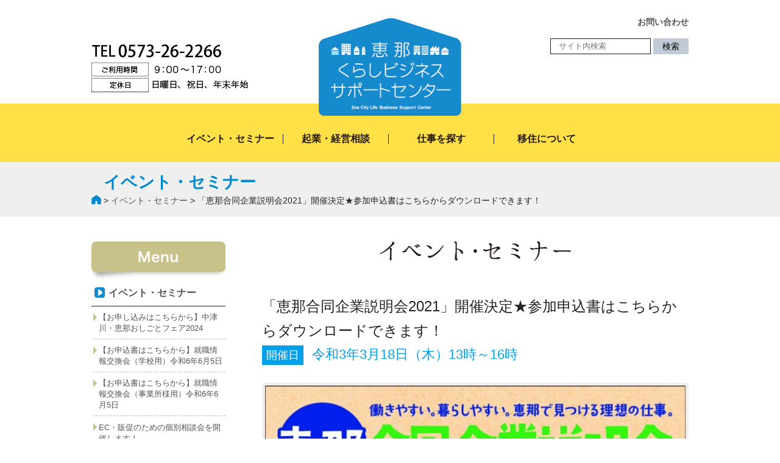

--- FILE ---
content_type: text/html; charset=UTF-8
request_url: https://enalifebizsupport.jp/eventseminar/%E3%80%8C%E6%81%B5%E9%82%A3%E5%90%88%E5%90%8C%E4%BC%81%E6%A5%AD%E8%AA%AC%E6%98%8E%E4%BC%9A2021%E3%80%8D%E9%96%8B%E5%82%AC%E6%B1%BA%E5%AE%9A%E2%98%85%E5%8F%82%E5%8A%A0%E7%94%B3%E8%BE%BC%E6%9B%B8/
body_size: 8849
content:
<!DOCTYPE html>
<head>
<meta http-equiv="content-type" content="text/html; charset=UTF-8">
<meta charset="UTF-8">
<title>「恵那合同企業説明会2021」開催決定★参加申込書はこちらからダウンロードできます！ | 恵那ビジネスサポートセンター</title>
<meta name="viewport" content="width=device-width, initial-scale=1.0, minimum-scale=1.0, user-scalable=yes">
<meta name="format-detection" content="telephone=no">
<meta http-equiv="X-UA-Compatible" content="IE=edge,chrome=1">
<link rel="stylesheet" href="https://enalifebizsupport.jp/_old240610/wp-content/themes/kurashibusinestheme/css/reset.css">
<link rel="stylesheet" href="https://enalifebizsupport.jp/_old240610/wp-content/themes/kurashibusinestheme/css/main.css">
<link rel="stylesheet" href="https://fonts.googleapis.com/earlyaccess/hannari.css" />
<meta name='robots' content='noindex, nofollow' />
<link rel='stylesheet' id='wp-block-library-css' href='https://enalifebizsupport.jp/_old240610/wp-includes/css/dist/block-library/style.min.css?ver=6.2.8' type='text/css' media='all' />
<link rel='stylesheet' id='qligg-swiper-css' href='https://enalifebizsupport.jp/_old240610/wp-content/plugins/insta-gallery/assets/frontend/swiper/swiper.min.css?ver=4.1.7' type='text/css' media='all' />
<link rel='stylesheet' id='qligg-frontend-css' href='https://enalifebizsupport.jp/_old240610/wp-content/plugins/insta-gallery/build/frontend/css/style.css?ver=4.1.7' type='text/css' media='all' />
<link rel='stylesheet' id='buttons-css' href='https://enalifebizsupport.jp/_old240610/wp-includes/css/buttons.min.css?ver=6.2.8' type='text/css' media='all' />
<link rel='stylesheet' id='dashicons-css' href='https://enalifebizsupport.jp/_old240610/wp-includes/css/dashicons.min.css?ver=6.2.8' type='text/css' media='all' />
<link rel='stylesheet' id='mediaelement-css' href='https://enalifebizsupport.jp/_old240610/wp-includes/js/mediaelement/mediaelementplayer-legacy.min.css?ver=4.2.17' type='text/css' media='all' />
<link rel='stylesheet' id='wp-mediaelement-css' href='https://enalifebizsupport.jp/_old240610/wp-includes/js/mediaelement/wp-mediaelement.min.css?ver=6.2.8' type='text/css' media='all' />
<link rel='stylesheet' id='media-views-css' href='https://enalifebizsupport.jp/_old240610/wp-includes/css/media-views.min.css?ver=6.2.8' type='text/css' media='all' />
<link rel='stylesheet' id='wp-components-css' href='https://enalifebizsupport.jp/_old240610/wp-includes/css/dist/components/style.min.css?ver=6.2.8' type='text/css' media='all' />
<link rel='stylesheet' id='wp-block-editor-css' href='https://enalifebizsupport.jp/_old240610/wp-includes/css/dist/block-editor/style.min.css?ver=6.2.8' type='text/css' media='all' />
<link rel='stylesheet' id='wp-nux-css' href='https://enalifebizsupport.jp/_old240610/wp-includes/css/dist/nux/style.min.css?ver=6.2.8' type='text/css' media='all' />
<link rel='stylesheet' id='wp-reusable-blocks-css' href='https://enalifebizsupport.jp/_old240610/wp-includes/css/dist/reusable-blocks/style.min.css?ver=6.2.8' type='text/css' media='all' />
<link rel='stylesheet' id='wp-editor-css' href='https://enalifebizsupport.jp/_old240610/wp-includes/css/dist/editor/style.min.css?ver=6.2.8' type='text/css' media='all' />
<link rel='stylesheet' id='qligg-backend-css' href='https://enalifebizsupport.jp/_old240610/wp-content/plugins/insta-gallery/build/backend/css/style.css?ver=4.1.7' type='text/css' media='all' />
<link rel='stylesheet' id='classic-theme-styles-css' href='https://enalifebizsupport.jp/_old240610/wp-includes/css/classic-themes.min.css?ver=6.2.8' type='text/css' media='all' />
<style id='global-styles-inline-css' type='text/css'>
body{--wp--preset--color--black: #000000;--wp--preset--color--cyan-bluish-gray: #abb8c3;--wp--preset--color--white: #ffffff;--wp--preset--color--pale-pink: #f78da7;--wp--preset--color--vivid-red: #cf2e2e;--wp--preset--color--luminous-vivid-orange: #ff6900;--wp--preset--color--luminous-vivid-amber: #fcb900;--wp--preset--color--light-green-cyan: #7bdcb5;--wp--preset--color--vivid-green-cyan: #00d084;--wp--preset--color--pale-cyan-blue: #8ed1fc;--wp--preset--color--vivid-cyan-blue: #0693e3;--wp--preset--color--vivid-purple: #9b51e0;--wp--preset--gradient--vivid-cyan-blue-to-vivid-purple: linear-gradient(135deg,rgba(6,147,227,1) 0%,rgb(155,81,224) 100%);--wp--preset--gradient--light-green-cyan-to-vivid-green-cyan: linear-gradient(135deg,rgb(122,220,180) 0%,rgb(0,208,130) 100%);--wp--preset--gradient--luminous-vivid-amber-to-luminous-vivid-orange: linear-gradient(135deg,rgba(252,185,0,1) 0%,rgba(255,105,0,1) 100%);--wp--preset--gradient--luminous-vivid-orange-to-vivid-red: linear-gradient(135deg,rgba(255,105,0,1) 0%,rgb(207,46,46) 100%);--wp--preset--gradient--very-light-gray-to-cyan-bluish-gray: linear-gradient(135deg,rgb(238,238,238) 0%,rgb(169,184,195) 100%);--wp--preset--gradient--cool-to-warm-spectrum: linear-gradient(135deg,rgb(74,234,220) 0%,rgb(151,120,209) 20%,rgb(207,42,186) 40%,rgb(238,44,130) 60%,rgb(251,105,98) 80%,rgb(254,248,76) 100%);--wp--preset--gradient--blush-light-purple: linear-gradient(135deg,rgb(255,206,236) 0%,rgb(152,150,240) 100%);--wp--preset--gradient--blush-bordeaux: linear-gradient(135deg,rgb(254,205,165) 0%,rgb(254,45,45) 50%,rgb(107,0,62) 100%);--wp--preset--gradient--luminous-dusk: linear-gradient(135deg,rgb(255,203,112) 0%,rgb(199,81,192) 50%,rgb(65,88,208) 100%);--wp--preset--gradient--pale-ocean: linear-gradient(135deg,rgb(255,245,203) 0%,rgb(182,227,212) 50%,rgb(51,167,181) 100%);--wp--preset--gradient--electric-grass: linear-gradient(135deg,rgb(202,248,128) 0%,rgb(113,206,126) 100%);--wp--preset--gradient--midnight: linear-gradient(135deg,rgb(2,3,129) 0%,rgb(40,116,252) 100%);--wp--preset--duotone--dark-grayscale: url('#wp-duotone-dark-grayscale');--wp--preset--duotone--grayscale: url('#wp-duotone-grayscale');--wp--preset--duotone--purple-yellow: url('#wp-duotone-purple-yellow');--wp--preset--duotone--blue-red: url('#wp-duotone-blue-red');--wp--preset--duotone--midnight: url('#wp-duotone-midnight');--wp--preset--duotone--magenta-yellow: url('#wp-duotone-magenta-yellow');--wp--preset--duotone--purple-green: url('#wp-duotone-purple-green');--wp--preset--duotone--blue-orange: url('#wp-duotone-blue-orange');--wp--preset--font-size--small: 13px;--wp--preset--font-size--medium: 20px;--wp--preset--font-size--large: 36px;--wp--preset--font-size--x-large: 42px;--wp--preset--spacing--20: 0.44rem;--wp--preset--spacing--30: 0.67rem;--wp--preset--spacing--40: 1rem;--wp--preset--spacing--50: 1.5rem;--wp--preset--spacing--60: 2.25rem;--wp--preset--spacing--70: 3.38rem;--wp--preset--spacing--80: 5.06rem;--wp--preset--shadow--natural: 6px 6px 9px rgba(0, 0, 0, 0.2);--wp--preset--shadow--deep: 12px 12px 50px rgba(0, 0, 0, 0.4);--wp--preset--shadow--sharp: 6px 6px 0px rgba(0, 0, 0, 0.2);--wp--preset--shadow--outlined: 6px 6px 0px -3px rgba(255, 255, 255, 1), 6px 6px rgba(0, 0, 0, 1);--wp--preset--shadow--crisp: 6px 6px 0px rgba(0, 0, 0, 1);}:where(.is-layout-flex){gap: 0.5em;}body .is-layout-flow > .alignleft{float: left;margin-inline-start: 0;margin-inline-end: 2em;}body .is-layout-flow > .alignright{float: right;margin-inline-start: 2em;margin-inline-end: 0;}body .is-layout-flow > .aligncenter{margin-left: auto !important;margin-right: auto !important;}body .is-layout-constrained > .alignleft{float: left;margin-inline-start: 0;margin-inline-end: 2em;}body .is-layout-constrained > .alignright{float: right;margin-inline-start: 2em;margin-inline-end: 0;}body .is-layout-constrained > .aligncenter{margin-left: auto !important;margin-right: auto !important;}body .is-layout-constrained > :where(:not(.alignleft):not(.alignright):not(.alignfull)){max-width: var(--wp--style--global--content-size);margin-left: auto !important;margin-right: auto !important;}body .is-layout-constrained > .alignwide{max-width: var(--wp--style--global--wide-size);}body .is-layout-flex{display: flex;}body .is-layout-flex{flex-wrap: wrap;align-items: center;}body .is-layout-flex > *{margin: 0;}:where(.wp-block-columns.is-layout-flex){gap: 2em;}.has-black-color{color: var(--wp--preset--color--black) !important;}.has-cyan-bluish-gray-color{color: var(--wp--preset--color--cyan-bluish-gray) !important;}.has-white-color{color: var(--wp--preset--color--white) !important;}.has-pale-pink-color{color: var(--wp--preset--color--pale-pink) !important;}.has-vivid-red-color{color: var(--wp--preset--color--vivid-red) !important;}.has-luminous-vivid-orange-color{color: var(--wp--preset--color--luminous-vivid-orange) !important;}.has-luminous-vivid-amber-color{color: var(--wp--preset--color--luminous-vivid-amber) !important;}.has-light-green-cyan-color{color: var(--wp--preset--color--light-green-cyan) !important;}.has-vivid-green-cyan-color{color: var(--wp--preset--color--vivid-green-cyan) !important;}.has-pale-cyan-blue-color{color: var(--wp--preset--color--pale-cyan-blue) !important;}.has-vivid-cyan-blue-color{color: var(--wp--preset--color--vivid-cyan-blue) !important;}.has-vivid-purple-color{color: var(--wp--preset--color--vivid-purple) !important;}.has-black-background-color{background-color: var(--wp--preset--color--black) !important;}.has-cyan-bluish-gray-background-color{background-color: var(--wp--preset--color--cyan-bluish-gray) !important;}.has-white-background-color{background-color: var(--wp--preset--color--white) !important;}.has-pale-pink-background-color{background-color: var(--wp--preset--color--pale-pink) !important;}.has-vivid-red-background-color{background-color: var(--wp--preset--color--vivid-red) !important;}.has-luminous-vivid-orange-background-color{background-color: var(--wp--preset--color--luminous-vivid-orange) !important;}.has-luminous-vivid-amber-background-color{background-color: var(--wp--preset--color--luminous-vivid-amber) !important;}.has-light-green-cyan-background-color{background-color: var(--wp--preset--color--light-green-cyan) !important;}.has-vivid-green-cyan-background-color{background-color: var(--wp--preset--color--vivid-green-cyan) !important;}.has-pale-cyan-blue-background-color{background-color: var(--wp--preset--color--pale-cyan-blue) !important;}.has-vivid-cyan-blue-background-color{background-color: var(--wp--preset--color--vivid-cyan-blue) !important;}.has-vivid-purple-background-color{background-color: var(--wp--preset--color--vivid-purple) !important;}.has-black-border-color{border-color: var(--wp--preset--color--black) !important;}.has-cyan-bluish-gray-border-color{border-color: var(--wp--preset--color--cyan-bluish-gray) !important;}.has-white-border-color{border-color: var(--wp--preset--color--white) !important;}.has-pale-pink-border-color{border-color: var(--wp--preset--color--pale-pink) !important;}.has-vivid-red-border-color{border-color: var(--wp--preset--color--vivid-red) !important;}.has-luminous-vivid-orange-border-color{border-color: var(--wp--preset--color--luminous-vivid-orange) !important;}.has-luminous-vivid-amber-border-color{border-color: var(--wp--preset--color--luminous-vivid-amber) !important;}.has-light-green-cyan-border-color{border-color: var(--wp--preset--color--light-green-cyan) !important;}.has-vivid-green-cyan-border-color{border-color: var(--wp--preset--color--vivid-green-cyan) !important;}.has-pale-cyan-blue-border-color{border-color: var(--wp--preset--color--pale-cyan-blue) !important;}.has-vivid-cyan-blue-border-color{border-color: var(--wp--preset--color--vivid-cyan-blue) !important;}.has-vivid-purple-border-color{border-color: var(--wp--preset--color--vivid-purple) !important;}.has-vivid-cyan-blue-to-vivid-purple-gradient-background{background: var(--wp--preset--gradient--vivid-cyan-blue-to-vivid-purple) !important;}.has-light-green-cyan-to-vivid-green-cyan-gradient-background{background: var(--wp--preset--gradient--light-green-cyan-to-vivid-green-cyan) !important;}.has-luminous-vivid-amber-to-luminous-vivid-orange-gradient-background{background: var(--wp--preset--gradient--luminous-vivid-amber-to-luminous-vivid-orange) !important;}.has-luminous-vivid-orange-to-vivid-red-gradient-background{background: var(--wp--preset--gradient--luminous-vivid-orange-to-vivid-red) !important;}.has-very-light-gray-to-cyan-bluish-gray-gradient-background{background: var(--wp--preset--gradient--very-light-gray-to-cyan-bluish-gray) !important;}.has-cool-to-warm-spectrum-gradient-background{background: var(--wp--preset--gradient--cool-to-warm-spectrum) !important;}.has-blush-light-purple-gradient-background{background: var(--wp--preset--gradient--blush-light-purple) !important;}.has-blush-bordeaux-gradient-background{background: var(--wp--preset--gradient--blush-bordeaux) !important;}.has-luminous-dusk-gradient-background{background: var(--wp--preset--gradient--luminous-dusk) !important;}.has-pale-ocean-gradient-background{background: var(--wp--preset--gradient--pale-ocean) !important;}.has-electric-grass-gradient-background{background: var(--wp--preset--gradient--electric-grass) !important;}.has-midnight-gradient-background{background: var(--wp--preset--gradient--midnight) !important;}.has-small-font-size{font-size: var(--wp--preset--font-size--small) !important;}.has-medium-font-size{font-size: var(--wp--preset--font-size--medium) !important;}.has-large-font-size{font-size: var(--wp--preset--font-size--large) !important;}.has-x-large-font-size{font-size: var(--wp--preset--font-size--x-large) !important;}
.wp-block-navigation a:where(:not(.wp-element-button)){color: inherit;}
:where(.wp-block-columns.is-layout-flex){gap: 2em;}
.wp-block-pullquote{font-size: 1.5em;line-height: 1.6;}
</style>
<link rel='stylesheet' id='contact-form-7-css' href='https://enalifebizsupport.jp/_old240610/wp-content/plugins/contact-form-7/includes/css/styles.css?ver=5.7.5.1' type='text/css' media='all' />
<link rel='stylesheet' id='responsive-lightbox-swipebox-css' href='https://enalifebizsupport.jp/_old240610/wp-content/plugins/responsive-lightbox/assets/swipebox/swipebox.min.css?ver=2.4.4' type='text/css' media='all' />
<script type='text/javascript' src='https://enalifebizsupport.jp/_old240610/wp-includes/js/jquery/jquery.min.js?ver=3.6.4' id='jquery-core-js'></script>
<script type='text/javascript' src='https://enalifebizsupport.jp/_old240610/wp-includes/js/jquery/jquery-migrate.min.js?ver=3.4.0' id='jquery-migrate-js'></script>
<script type='text/javascript' src='https://enalifebizsupport.jp/_old240610/wp-content/plugins/responsive-lightbox/assets/swipebox/jquery.swipebox.min.js?ver=2.4.4' id='responsive-lightbox-swipebox-js'></script>
<script type='text/javascript' src='https://enalifebizsupport.jp/_old240610/wp-includes/js/underscore.min.js?ver=1.13.4' id='underscore-js'></script>
<script type='text/javascript' src='https://enalifebizsupport.jp/_old240610/wp-content/plugins/responsive-lightbox/assets/infinitescroll/infinite-scroll.pkgd.min.js?ver=6.2.8' id='responsive-lightbox-infinite-scroll-js'></script>
<script type='text/javascript' id='responsive-lightbox-js-extra'>
/* <![CDATA[ */
var rlArgs = {"script":"swipebox","selector":"lightbox","customEvents":"","activeGalleries":"1","animation":"1","hideCloseButtonOnMobile":"0","removeBarsOnMobile":"0","hideBars":"1","hideBarsDelay":"5000","videoMaxWidth":"1080","useSVG":"1","loopAtEnd":"0","woocommerce_gallery":"0","ajaxurl":"https:\/\/enalifebizsupport.jp\/_old240610\/wp-admin\/admin-ajax.php","nonce":"41b44beae3","preview":"false","postId":"8835","scriptExtension":""};
/* ]]> */
</script>
<script type='text/javascript' src='https://enalifebizsupport.jp/_old240610/wp-content/plugins/responsive-lightbox/js/front.js?ver=2.4.4' id='responsive-lightbox-js'></script>
<link rel="canonical" href="https://enalifebizsupport.jp/_old240610/eventseminar/%e3%80%8c%e6%81%b5%e9%82%a3%e5%90%88%e5%90%8c%e4%bc%81%e6%a5%ad%e8%aa%ac%e6%98%8e%e4%bc%9a2021%e3%80%8d%e9%96%8b%e5%82%ac%e6%b1%ba%e5%ae%9a%e2%98%85%e5%8f%82%e5%8a%a0%e7%94%b3%e8%be%bc%e6%9b%b8/" />
<link rel='shortlink' href='https://enalifebizsupport.jp/_old240610/?p=8835' />
		<style type="text/css" id="wp-custom-css">
			.alignleft{float:left;
margin-top:30px;
margin-right:30px;}

.alignright{float:right;
}

@media screen and (max-width: 767px) {
	.search-check {
		display: flex;
		flex-wrap: wrap;
	}
	.search-check label {
			margin-right: 0;
			margin-left: 0;
			width: calc(100% / 2 - 8px);
	}
	.search-check label:not(:nth-child(2n)) {
			margin-right: 16px;
	}
	.search-check label.check-nouchi {
		margin-right: 0;
	}
}

/* 農地付き */
label.check-nouchi {
	background-color: #a67c52;
}
li.nouchi {
	background-color: #a67c52 !important;
}		</style>
		<script src="https://enalifebizsupport.jp/_old240610/wp-content/themes/kurashibusinestheme/js/jquery-1.12.0.min.js"></script>
<script src="https://enalifebizsupport.jp/_old240610/wp-content/themes/kurashibusinestheme/js/jquery.smoothScroll.js"></script>
<script src="https://enalifebizsupport.jp/_old240610/wp-content/themes/kurashibusinestheme/js/jquery.droppy.js"></script>
<!--[if lt IE 9]>
<script src="/js/html5shiv-printshiv.js"></script>
<script src="/js/selectivizr-min.js"></script>
<![endif]-->
<script type="text/javascript">
$(function() {
	$('#droppy_nav').droppy({
		speed: 200
	});
	$('#menu_btn, #btn_close').click(function () {
		$('#drop_menu').toggle();
	});
    var topBtn = $('.page-top');
    topBtn.hide();
    $(window).scroll(function () {
        if ($(this).scrollTop() > 100) {
            topBtn.fadeIn();
        } else {
            topBtn.fadeOut();
        }
    });
    topBtn.click(function () {
        $('body,html').animate({
            scrollTop: 0
        }, 500);
        return false;
    });
	});
</script>
	<!--google analytics------------------------>
	<!-- Global site tag (gtag.js) - Google Analytics -->
<script async src="https://www.googletagmanager.com/gtag/js?id=UA-114977483-1"></script>
<script>
  window.dataLayer = window.dataLayer || [];
  function gtag(){dataLayer.push(arguments);}
  gtag('js', new Date());

  gtag('config', 'UA-114977483-1');
  gtag('config', 'UA-114977483-2');
</script>
<!----google analytics------------------------>
	
</head>
<body class="eventseminar-template-default single single-eventseminar postid-8835">
<div class="wrapper">
<a name id="page-top"></a>
<!-- ▼ header -->
<div class="h-wrap">
	<header role="banner">

		<h1 class="h-logo"><a href="https://enalifebizsupport.jp/_old240610/"><img src="https://enalifebizsupport.jp/_old240610/wp-content/themes/kurashibusinestheme/images/logo.png" alt="恵那くらしビジネスサポートセンター"></a></h1>
		
		<p class="sp-menu-btn sp-display" id="menu_btn"><img src="https://enalifebizsupport.jp/_old240610/wp-content/themes/kurashibusinestheme/images/btn-menu.png" alt="メニュー"></p>

		<div class="h-tel sp-none">
			<p><img src="https://enalifebizsupport.jp/_old240610/wp-content/themes/kurashibusinestheme/images/header-tel.png" alt="電話番号/0573-26-2266 ご利用時間/9：00〜17：00 定休日/月曜日、年末年始"></p>
		</div>

		<div class="h-menu">
			<ul class="h-menu-ul">
				<!--<li><a href="tel:0573262266"><img class="sp-display ico-tel" src="https://enalifebizsupport.jp/_old240610/wp-content/themes/kurashibusinestheme/images/ico-tel.png" alt="電話"></a><span class="sp-none"><a href="https://enalifebizsupport.jp/business/support/">サポートセンターについて</a></span></li>-->
				<!--<li><a href="https://enalifebizsupport.jp/contact/><img class="sp-display ico-mail" src="https://enalifebizsupport.jp/_old240610/wp-content/themes/kurashibusinestheme/images/ico-mail.png" alt="メール"><span class="sp-none">お問い合わせ</span></a></li>-->
				<li><a href="https://enalifebizsupport.jp/_old240610/contact/"><img class="sp-display ico-mail" src="https://enalifebizsupport.jp/_old240610/wp-content/themes/kurashibusinestheme/images/ico-mail.png" alt="メール"><span class="sp-none">お問い合わせ</span></a></li>
			</ul>
			<div class="sf-wrap">
				<form role="search" method="get" class="search-form-wrap" action="https://enalifebizsupport.jp/_old240610/">
					<input type="text" class="search-form" placeholder="サイト内検索" value="" name="s" title="検索:">
					<input type="submit" class="search-submit" value="検索">
				</form>
			</div>
		</div>
		
	</header>

	<nav role="navigation" class="gnav" id="drop_menu">
		<div class="gnav-wrap">
			<p class="sp-display btn-close" id="btn_close"><img src="https://enalifebizsupport.jp/_old240610/wp-content/themes/kurashibusinestheme/images/btn-close.png" alt="閉じる"></p>
			<ul id="droppy_nav">
				
		<li><a href="javascript: void(0);">イベント・セミナー</a>
			<ul>
				<li><a href="https://enalifebizsupport.jp/_old240610/event/">イベント・セミナー情報</a></li>
			</ul>
		</li>
		<li><a href="javascript: void(0);">起業・経営相談</a>
			<ul>
				<li><a href="https://enalifebizsupport.jp/_old240610/business/consultation/">起業・経営相談をする</a></li>
                <li><a href="https://enalifebizsupport.jp/_old240610/business/skillshift/">副業人材活用</a></li>
                <li><a href="https://enalifebizsupport.jp/_old240610/business/achievement/">成果事例集</a></li>
				<li><a href="https://enalifebizsupport.jp/_old240610/business/sozo/">レンタルオフィス</a></li>
				<!--<li><a href="https://enalifebizsupport.jp/_old240610/business/support/">ビジネスサポートセンターについて</a></li>-->
				<li><!--<a href="https://enalifebizsupport.jp/_old240610/business/business_voice/">利用者の声</a>--></li>
			</ul>
		</li>
		<li><a href="javascript: void(0);">仕事を探す</a>
			<ul>
				<li><a href="https://enalifebizsupport.jp/_old240610/job/support_system/">仕事を探す</a></li>
				<li><a href="https://www.hellowork.mhlw.go.jp/" target="_blank">求人情報</a></li>
				<li><a href="http://jobnavi-ena.jp/" target="_blank">企業紹介</a></li>
				<li><a href="https://enalifebizsupport.jp/_old240610/job/intern/">インターンシップ情報</a></li>
				<li><a href="https://enalifebizsupport.jp/_old240610/job/factory/">工場男子・工場女子</a></li>
				<li><a href="https://enalifebizsupport.jp/_old240610/job/wlb/">ワークライフバランス推進企業</a></li>
				<li><a href="https://enalifebizsupport.jp/_old240610/job/senior/">シニアワークステーション</a></li>
				<li><a href="https://enalifebizsupport.jp/_old240610/job/naisyoku/">内職斡旋</a></li>
                <li><a href="https://enalifebizsupport.jp/_old240610/job/shine-company/">きらりと光る恵那の企業</a></li>
			
			</ul>
		</li>
        <li><a href="https://kurashi.enalifebizsupport.jp/" target="_blank">移住について</a></li>			</ul>
		</div>
	</nav>
</div>
<!-- ▲ header -->

<!-- ▼.main -->
<main role="main" class="main">

<div class="pagetitle-area">
	<div class="pagetitle-area-inner">
	<h2>イベント・セミナー</h2>

	<div class="breadcrumb">
		<ul>
			<li><a href="https://enalifebizsupport.jp/_old240610/"><img class="ico-home" src="https://enalifebizsupport.jp/_old240610/wp-content/themes/kurashibusinestheme/images/ico-home.png"></a></li>
			<li> &gt; </li><li><a href="https://enalifebizsupport.jp/_old240610/event/">イベント・セミナー</a></li>
			<li> &gt; </li><li>「恵那合同企業説明会2021」開催決定★参加申込書はこちらからダウンロードできます！</li>
		</ul>
	</div>

	
	</div>
</div>

<div class="content-wrap">

<!-- ▼.main-content -->
<div class="main-content">

	<div class="page-content">

		<h3 class="content-head"><img src="https://enalifebizsupport.jp/_old240610/wp-content/themes/kurashibusinestheme/images/head-eventseminar2.png" alt="イベント・セミナー"></h3>

		<div class="event-detail">
			<h4>「恵那合同企業説明会2021」開催決定★参加申込書はこちらからダウンロードできます！</h4>
			<p class="date">
				<strong>開催日</strong>
				<span>
				令和3年3月18日（木）13時～16時				</span>
			</p>
			<div class="image image_detail_shadow"><img width="724" height="1024" src="https://enalifebizsupport.jp/_old240610/wp-content/uploads/2020/12/742c7e66cb272f31e52435dba1867ecc-pdf-724x1024.jpg" class="attachment-large size-large wp-post-image" alt="" decoding="async" /></div>
			<div class="entry-body">
				<p>市内企業の魅力をPRし、地元の企業を知ってもらう機会として、主に、大学・短大・専門学校などの学生等を対象とした「恵那合同企業説明会2021」を開催します！</p>
<p><span style="background-color: #00ff00; color: #000000;">★参加事業所を募集しますので、希望される場合は、下記よりお申込みをお願いします。</span><br />
なお、会場の都合上、最大25社の参加とさせていただきます。お申込み多数の場合は、原則、先着順にて参加企業を決定します。ご参加いただけない場合もございますので、何卒ご了承願います。ご参加いただく場合は、1月15日までに文書にてご連絡、残念ながらご参加いただけない場合は、1月15日までに電話によりご連絡予定です。</p>
<p><strong>【申込方法】</strong><br />
下記より「参加申込書」をダウンロードし、必要事項をご入力いただき、恵那くらしビジネスサポートセンターまでメールにてご送付ください。（※黄線部分をクリックするとExcel形式でダウンロードできます）</p>
<p><span style="background-color: #ffcc00; font-size: 14pt;">➡<strong><a style="background-color: #ffcc00;" href="http://enalifebizsupport.jp/wp-content/uploads/2020/12/bfe389823db0ec57c5dd86efa44b8840.xlsx">02参加申込書　</a></strong></span></p>
<p><strong>【送付先】</strong><a href="mailto:info@enalifebizsupport.jp"><strong>info@enalifebizsupport.jp</strong></a>（恵那くらしビジネスサポートセンター）</p>
<p><strong>【申込締切日】</strong>　<u>令和元年１２月１８日（金）１７：００必着</u></p>
<p><strong>【概要】</strong><br />
日時：令和３年３月18日（木）13時～16時<br />
場所：恵那文化センター<br />
対象事業所：恵那市内の企業等<br />
対象者：大学、短大、専門学校等卒業見込者（既卒者含む）、Ｕターン・Ｉターン・Ｊターン希望者<br />
実施方法：各企業ブースにおける会社説明（採用面接ではありません）<br />
参加料：無料</p>
<p>＜お問い合わせ先＞<br />
恵那市雇用対策協議会事務局<br />
恵那市役所商工課　担当：小関（Tel 0573-26-2111 内線 394）<br />
恵那くらしビジネスサポートセンター　担当：新井（Tel 0573-26-2266）</p>
			</div>
		</div>
		
		<div class="link-back"><a href="https://enalifebizsupport.jp/_old240610/event/">一覧に戻る</a></div>
	</div>

		<div class="sidebar">
	
					<p class="local-menu-title"><span>Menu</span><img src="https://enalifebizsupport.jp/_old240610/wp-content/themes/kurashibusinestheme/images/local-menu-title.png" alt="メニュー"></p>
			<ul class="local-navi">
				<li><a href="https://enalifebizsupport.jp/_old240610/event/">イベント・セミナー</a>
															<ul class="local-navi-child">
											<li><a href="https://enalifebizsupport.jp/_old240610/eventseminar/oshigoto2024/">【お申し込みはこちらから】中津川・恵那おしごとフェア2024</a></li>
											<li><a href="https://enalifebizsupport.jp/_old240610/eventseminar/202406/">【お申込書はこちらから】就職情報交換会（学校用）令和6年6月5日</a></li>
											<li><a href="https://enalifebizsupport.jp/_old240610/eventseminar/202406_01/">【お申込書はこちらから】就職情報交換会（事業所様用）令和6年6月5日</a></li>
											<li><a href="https://enalifebizsupport.jp/_old240610/eventseminar/ec%e3%83%bb%e8%b2%a9%e4%bf%83%e3%81%ae%e3%81%9f%e3%82%81%e3%81%ae%e5%80%8b%e5%88%a5%e7%9b%b8%e8%ab%87%e4%bc%9a%e3%82%92%e9%96%8b%e5%82%ac%e3%81%97%e3%81%be%e3%81%99%ef%bc%81/">EC・販促のための個別相談会を開催します！</a></li>
											<li><a href="https://enalifebizsupport.jp/_old240610/eventseminar/202404_hr/">令和6年度ENA HR CLUB(vol.1)参加者募集中です！</a></li>
											<li><a href="https://enalifebizsupport.jp/_old240610/eventseminar/20230417/">4/17（水）『女性創業交流会』を開催します♪</a></li>
											<li><a href="https://enalifebizsupport.jp/_old240610/eventseminar/%e3%80%90%e3%81%8a%e7%94%b3%e3%81%97%e8%be%bc%e3%81%bf%e3%81%af%e3%81%93%e3%81%a1%e3%82%89%e3%81%8b%e3%82%89%e3%80%91%e4%bb%a4%e5%92%8c%ef%bc%94%e5%b9%b4%e5%ba%a6%e6%96%b0%e5%85%a5%e7%a4%be%e5%93%a1-4/">【お申し込みはこちらから】令和6年度新規就職者激励会・新入社員研修</a></li>
											<li><a href="https://enalifebizsupport.jp/_old240610/eventseminar/%e3%80%8c%e6%81%b5%e9%82%a3%e5%90%88%e5%90%8c%e4%bc%81%e6%a5%ad%e8%aa%ac%e6%98%8e%e4%bc%9a2020%e3%80%8d%e9%96%8b%e5%82%ac%e3%81%97%e3%81%be%e3%81%99%ef%bc%81%e2%98%85%e5%8f%82%e5%8a%a0%e7%94%b3-2-2-2/">【お申し込み書はこちらから】恵那合同企業説明会2024（令和6年3月8日）</a></li>
											<li><a href="https://enalifebizsupport.jp/_old240610/eventseminar/17395/">2024年1～3月の個別相談会のご案内</a></li>
											<li><a href="https://enalifebizsupport.jp/_old240610/eventseminar/leader2023/">【お申し込みはこちらから】令和5年度中堅・リーダー育成研修</a></li>
										</ul>
									</li>
			</ul>
				
				<div class="banners">
			<ul>
				<li><a href="https://enalifebizsupport.jp/_old240610/business/consultation/"><img src="https://enalifebizsupport.jp/_old240610/wp-content/themes/kurashibusinestheme/images/banner-main05-side.png" alt="企業経営の相談をする"></a></li>
				<li><a href="https://enalifebizsupport.jp/_old240610/job/support_system/"><img src="https://enalifebizsupport.jp/_old240610/wp-content/themes/kurashibusinestheme/images/banner-main06-side.png" alt="仕事を探す"></a></li>
			</ul>
		</div>
		
	</div>

</div>

<!-- ▲.main-content -->

</div><!-- /.content-wrap -->

</main>

<!-- ▼.footer -->
<footer class="site-footer" role="contentinfo">
	<div class="footer-info">
		<ul>
			<li><a href="https://enalifebizsupport.jp/_old240610/">ホーム</a></li>
		</ul>
		<ul>
            <li><span>イベント・セミナー</span>
				<ul>
				<li><a href="https://enalifebizsupport.jp/_old240610/event/">イベント・セミナー情報</a></li>
				</ul>
			</li>
			<li><span>起業・経営相談をする</span>
				<ul>
				<li><a href="https://enalifebizsupport.jp/_old240610/business/consultation/">起業・経営相談をする</a></li>
				<!--<li><a href="https://enalifebizsupport.jp/_old240610/business/business_voice/">利用者の声</a></li>-->
				</ul>
			</li>
		</ul>
        <ul>
            <li><span>仕事を探す</span>
				<ul>
				<li><a href="https://enalifebizsupport.jp/_old240610/job/support_system/">仕事を探す</a></li>
				<li><a href="http://ena-uturn.jp/" target="_blank">求人情報</a></li>
				<li><a href="https://enalifebizsupport.jp/_old240610/job/intern/">インターンシップ情報</a></li>
				<li><a href="http://ena-uturn.jp/" target="_blank">企業紹介</a></li>
				<li><a href="https://enalifebizsupport.jp/_old240610/job/factory/">工場男子・工場女子</a></li>
				<li><a href="https://enalifebizsupport.jp/_old240610/job/wlb/">ワークライフバランス推進企業</a></li>
				</ul>
			</li>
        </ul>
		<ul>
			<!--<li><a href="https://enalifebizsupport.jp/_old240610/support/">サポートセンターについて</a></li>-->
			<li><a href="https://enalifebizsupport.jp/_old240610/news/">お知らせ</a></li>
			<li><a href="https://enalifebizsupport.jp/_old240610/contact/">お問い合わせ</a></li>
		</ul>
	</div>
	<small class="copyright">Copyright (c)恵那くらしビジネスサポートセンター All Rights Reserved</small>
</footer>
<!-- ▲.footer -->
</div>

<p class="page-top"><a href="#page-top"><img src="https://enalifebizsupport.jp/_old240610/wp-content/themes/kurashibusinestheme/images/page-top.png" alt="ページ先頭へ"></a></p>



<script type='text/javascript' src='https://enalifebizsupport.jp/_old240610/wp-content/plugins/insta-gallery/assets/frontend/swiper/swiper.min.js?ver=4.1.7' id='qligg-swiper-js'></script>
<script type='text/javascript' src='https://enalifebizsupport.jp/_old240610/wp-includes/js/imagesloaded.min.js?ver=4.1.4' id='imagesloaded-js'></script>
<script type='text/javascript' src='https://enalifebizsupport.jp/_old240610/wp-includes/js/masonry.min.js?ver=4.2.2' id='masonry-js'></script>
<script type='text/javascript' src='https://enalifebizsupport.jp/_old240610/wp-content/plugins/contact-form-7/includes/swv/js/index.js?ver=5.7.5.1' id='swv-js'></script>
<script type='text/javascript' id='contact-form-7-js-extra'>
/* <![CDATA[ */
var wpcf7 = {"api":{"root":"https:\/\/enalifebizsupport.jp\/_old240610\/wp-json\/","namespace":"contact-form-7\/v1"}};
/* ]]> */
</script>
<script type='text/javascript' src='https://enalifebizsupport.jp/_old240610/wp-content/plugins/contact-form-7/includes/js/index.js?ver=5.7.5.1' id='contact-form-7-js'></script>
<script type='text/javascript' id='qligg-pro-frontend-js-extra'>
/* <![CDATA[ */
var qltff_pro = [];
/* ]]> */
</script>
<script type='text/javascript' src='https://enalifebizsupport.jp/_old240610/wp-content/plugins/insta-gallery-pro/build/frontend/js/index.js?ver=8e5c557ff946573af68d' id='qligg-pro-frontend-js'></script>
<script type='text/javascript' src='https://www.google.com/recaptcha/api.js?render=6LfMV9InAAAAAMOzGHPelJJJ2eOrgGzeg9DlPQgc&#038;ver=3.0' id='google-recaptcha-js'></script>
<script type='text/javascript' src='https://enalifebizsupport.jp/_old240610/wp-includes/js/dist/vendor/wp-polyfill-inert.min.js?ver=3.1.2' id='wp-polyfill-inert-js'></script>
<script type='text/javascript' src='https://enalifebizsupport.jp/_old240610/wp-includes/js/dist/vendor/regenerator-runtime.min.js?ver=0.13.11' id='regenerator-runtime-js'></script>
<script type='text/javascript' src='https://enalifebizsupport.jp/_old240610/wp-includes/js/dist/vendor/wp-polyfill.min.js?ver=3.15.0' id='wp-polyfill-js'></script>
<script type='text/javascript' id='wpcf7-recaptcha-js-extra'>
/* <![CDATA[ */
var wpcf7_recaptcha = {"sitekey":"6LfMV9InAAAAAMOzGHPelJJJ2eOrgGzeg9DlPQgc","actions":{"homepage":"homepage","contactform":"contactform"}};
/* ]]> */
</script>
<script type='text/javascript' src='https://enalifebizsupport.jp/_old240610/wp-content/plugins/contact-form-7/modules/recaptcha/index.js?ver=5.7.5.1' id='wpcf7-recaptcha-js'></script>

</body>
</html>

--- FILE ---
content_type: text/html; charset=utf-8
request_url: https://www.google.com/recaptcha/api2/anchor?ar=1&k=6LfMV9InAAAAAMOzGHPelJJJ2eOrgGzeg9DlPQgc&co=aHR0cHM6Ly9lbmFsaWZlYml6c3VwcG9ydC5qcDo0NDM.&hl=en&v=PoyoqOPhxBO7pBk68S4YbpHZ&size=invisible&anchor-ms=20000&execute-ms=30000&cb=prrz95tafydk
body_size: 49399
content:
<!DOCTYPE HTML><html dir="ltr" lang="en"><head><meta http-equiv="Content-Type" content="text/html; charset=UTF-8">
<meta http-equiv="X-UA-Compatible" content="IE=edge">
<title>reCAPTCHA</title>
<style type="text/css">
/* cyrillic-ext */
@font-face {
  font-family: 'Roboto';
  font-style: normal;
  font-weight: 400;
  font-stretch: 100%;
  src: url(//fonts.gstatic.com/s/roboto/v48/KFO7CnqEu92Fr1ME7kSn66aGLdTylUAMa3GUBHMdazTgWw.woff2) format('woff2');
  unicode-range: U+0460-052F, U+1C80-1C8A, U+20B4, U+2DE0-2DFF, U+A640-A69F, U+FE2E-FE2F;
}
/* cyrillic */
@font-face {
  font-family: 'Roboto';
  font-style: normal;
  font-weight: 400;
  font-stretch: 100%;
  src: url(//fonts.gstatic.com/s/roboto/v48/KFO7CnqEu92Fr1ME7kSn66aGLdTylUAMa3iUBHMdazTgWw.woff2) format('woff2');
  unicode-range: U+0301, U+0400-045F, U+0490-0491, U+04B0-04B1, U+2116;
}
/* greek-ext */
@font-face {
  font-family: 'Roboto';
  font-style: normal;
  font-weight: 400;
  font-stretch: 100%;
  src: url(//fonts.gstatic.com/s/roboto/v48/KFO7CnqEu92Fr1ME7kSn66aGLdTylUAMa3CUBHMdazTgWw.woff2) format('woff2');
  unicode-range: U+1F00-1FFF;
}
/* greek */
@font-face {
  font-family: 'Roboto';
  font-style: normal;
  font-weight: 400;
  font-stretch: 100%;
  src: url(//fonts.gstatic.com/s/roboto/v48/KFO7CnqEu92Fr1ME7kSn66aGLdTylUAMa3-UBHMdazTgWw.woff2) format('woff2');
  unicode-range: U+0370-0377, U+037A-037F, U+0384-038A, U+038C, U+038E-03A1, U+03A3-03FF;
}
/* math */
@font-face {
  font-family: 'Roboto';
  font-style: normal;
  font-weight: 400;
  font-stretch: 100%;
  src: url(//fonts.gstatic.com/s/roboto/v48/KFO7CnqEu92Fr1ME7kSn66aGLdTylUAMawCUBHMdazTgWw.woff2) format('woff2');
  unicode-range: U+0302-0303, U+0305, U+0307-0308, U+0310, U+0312, U+0315, U+031A, U+0326-0327, U+032C, U+032F-0330, U+0332-0333, U+0338, U+033A, U+0346, U+034D, U+0391-03A1, U+03A3-03A9, U+03B1-03C9, U+03D1, U+03D5-03D6, U+03F0-03F1, U+03F4-03F5, U+2016-2017, U+2034-2038, U+203C, U+2040, U+2043, U+2047, U+2050, U+2057, U+205F, U+2070-2071, U+2074-208E, U+2090-209C, U+20D0-20DC, U+20E1, U+20E5-20EF, U+2100-2112, U+2114-2115, U+2117-2121, U+2123-214F, U+2190, U+2192, U+2194-21AE, U+21B0-21E5, U+21F1-21F2, U+21F4-2211, U+2213-2214, U+2216-22FF, U+2308-230B, U+2310, U+2319, U+231C-2321, U+2336-237A, U+237C, U+2395, U+239B-23B7, U+23D0, U+23DC-23E1, U+2474-2475, U+25AF, U+25B3, U+25B7, U+25BD, U+25C1, U+25CA, U+25CC, U+25FB, U+266D-266F, U+27C0-27FF, U+2900-2AFF, U+2B0E-2B11, U+2B30-2B4C, U+2BFE, U+3030, U+FF5B, U+FF5D, U+1D400-1D7FF, U+1EE00-1EEFF;
}
/* symbols */
@font-face {
  font-family: 'Roboto';
  font-style: normal;
  font-weight: 400;
  font-stretch: 100%;
  src: url(//fonts.gstatic.com/s/roboto/v48/KFO7CnqEu92Fr1ME7kSn66aGLdTylUAMaxKUBHMdazTgWw.woff2) format('woff2');
  unicode-range: U+0001-000C, U+000E-001F, U+007F-009F, U+20DD-20E0, U+20E2-20E4, U+2150-218F, U+2190, U+2192, U+2194-2199, U+21AF, U+21E6-21F0, U+21F3, U+2218-2219, U+2299, U+22C4-22C6, U+2300-243F, U+2440-244A, U+2460-24FF, U+25A0-27BF, U+2800-28FF, U+2921-2922, U+2981, U+29BF, U+29EB, U+2B00-2BFF, U+4DC0-4DFF, U+FFF9-FFFB, U+10140-1018E, U+10190-1019C, U+101A0, U+101D0-101FD, U+102E0-102FB, U+10E60-10E7E, U+1D2C0-1D2D3, U+1D2E0-1D37F, U+1F000-1F0FF, U+1F100-1F1AD, U+1F1E6-1F1FF, U+1F30D-1F30F, U+1F315, U+1F31C, U+1F31E, U+1F320-1F32C, U+1F336, U+1F378, U+1F37D, U+1F382, U+1F393-1F39F, U+1F3A7-1F3A8, U+1F3AC-1F3AF, U+1F3C2, U+1F3C4-1F3C6, U+1F3CA-1F3CE, U+1F3D4-1F3E0, U+1F3ED, U+1F3F1-1F3F3, U+1F3F5-1F3F7, U+1F408, U+1F415, U+1F41F, U+1F426, U+1F43F, U+1F441-1F442, U+1F444, U+1F446-1F449, U+1F44C-1F44E, U+1F453, U+1F46A, U+1F47D, U+1F4A3, U+1F4B0, U+1F4B3, U+1F4B9, U+1F4BB, U+1F4BF, U+1F4C8-1F4CB, U+1F4D6, U+1F4DA, U+1F4DF, U+1F4E3-1F4E6, U+1F4EA-1F4ED, U+1F4F7, U+1F4F9-1F4FB, U+1F4FD-1F4FE, U+1F503, U+1F507-1F50B, U+1F50D, U+1F512-1F513, U+1F53E-1F54A, U+1F54F-1F5FA, U+1F610, U+1F650-1F67F, U+1F687, U+1F68D, U+1F691, U+1F694, U+1F698, U+1F6AD, U+1F6B2, U+1F6B9-1F6BA, U+1F6BC, U+1F6C6-1F6CF, U+1F6D3-1F6D7, U+1F6E0-1F6EA, U+1F6F0-1F6F3, U+1F6F7-1F6FC, U+1F700-1F7FF, U+1F800-1F80B, U+1F810-1F847, U+1F850-1F859, U+1F860-1F887, U+1F890-1F8AD, U+1F8B0-1F8BB, U+1F8C0-1F8C1, U+1F900-1F90B, U+1F93B, U+1F946, U+1F984, U+1F996, U+1F9E9, U+1FA00-1FA6F, U+1FA70-1FA7C, U+1FA80-1FA89, U+1FA8F-1FAC6, U+1FACE-1FADC, U+1FADF-1FAE9, U+1FAF0-1FAF8, U+1FB00-1FBFF;
}
/* vietnamese */
@font-face {
  font-family: 'Roboto';
  font-style: normal;
  font-weight: 400;
  font-stretch: 100%;
  src: url(//fonts.gstatic.com/s/roboto/v48/KFO7CnqEu92Fr1ME7kSn66aGLdTylUAMa3OUBHMdazTgWw.woff2) format('woff2');
  unicode-range: U+0102-0103, U+0110-0111, U+0128-0129, U+0168-0169, U+01A0-01A1, U+01AF-01B0, U+0300-0301, U+0303-0304, U+0308-0309, U+0323, U+0329, U+1EA0-1EF9, U+20AB;
}
/* latin-ext */
@font-face {
  font-family: 'Roboto';
  font-style: normal;
  font-weight: 400;
  font-stretch: 100%;
  src: url(//fonts.gstatic.com/s/roboto/v48/KFO7CnqEu92Fr1ME7kSn66aGLdTylUAMa3KUBHMdazTgWw.woff2) format('woff2');
  unicode-range: U+0100-02BA, U+02BD-02C5, U+02C7-02CC, U+02CE-02D7, U+02DD-02FF, U+0304, U+0308, U+0329, U+1D00-1DBF, U+1E00-1E9F, U+1EF2-1EFF, U+2020, U+20A0-20AB, U+20AD-20C0, U+2113, U+2C60-2C7F, U+A720-A7FF;
}
/* latin */
@font-face {
  font-family: 'Roboto';
  font-style: normal;
  font-weight: 400;
  font-stretch: 100%;
  src: url(//fonts.gstatic.com/s/roboto/v48/KFO7CnqEu92Fr1ME7kSn66aGLdTylUAMa3yUBHMdazQ.woff2) format('woff2');
  unicode-range: U+0000-00FF, U+0131, U+0152-0153, U+02BB-02BC, U+02C6, U+02DA, U+02DC, U+0304, U+0308, U+0329, U+2000-206F, U+20AC, U+2122, U+2191, U+2193, U+2212, U+2215, U+FEFF, U+FFFD;
}
/* cyrillic-ext */
@font-face {
  font-family: 'Roboto';
  font-style: normal;
  font-weight: 500;
  font-stretch: 100%;
  src: url(//fonts.gstatic.com/s/roboto/v48/KFO7CnqEu92Fr1ME7kSn66aGLdTylUAMa3GUBHMdazTgWw.woff2) format('woff2');
  unicode-range: U+0460-052F, U+1C80-1C8A, U+20B4, U+2DE0-2DFF, U+A640-A69F, U+FE2E-FE2F;
}
/* cyrillic */
@font-face {
  font-family: 'Roboto';
  font-style: normal;
  font-weight: 500;
  font-stretch: 100%;
  src: url(//fonts.gstatic.com/s/roboto/v48/KFO7CnqEu92Fr1ME7kSn66aGLdTylUAMa3iUBHMdazTgWw.woff2) format('woff2');
  unicode-range: U+0301, U+0400-045F, U+0490-0491, U+04B0-04B1, U+2116;
}
/* greek-ext */
@font-face {
  font-family: 'Roboto';
  font-style: normal;
  font-weight: 500;
  font-stretch: 100%;
  src: url(//fonts.gstatic.com/s/roboto/v48/KFO7CnqEu92Fr1ME7kSn66aGLdTylUAMa3CUBHMdazTgWw.woff2) format('woff2');
  unicode-range: U+1F00-1FFF;
}
/* greek */
@font-face {
  font-family: 'Roboto';
  font-style: normal;
  font-weight: 500;
  font-stretch: 100%;
  src: url(//fonts.gstatic.com/s/roboto/v48/KFO7CnqEu92Fr1ME7kSn66aGLdTylUAMa3-UBHMdazTgWw.woff2) format('woff2');
  unicode-range: U+0370-0377, U+037A-037F, U+0384-038A, U+038C, U+038E-03A1, U+03A3-03FF;
}
/* math */
@font-face {
  font-family: 'Roboto';
  font-style: normal;
  font-weight: 500;
  font-stretch: 100%;
  src: url(//fonts.gstatic.com/s/roboto/v48/KFO7CnqEu92Fr1ME7kSn66aGLdTylUAMawCUBHMdazTgWw.woff2) format('woff2');
  unicode-range: U+0302-0303, U+0305, U+0307-0308, U+0310, U+0312, U+0315, U+031A, U+0326-0327, U+032C, U+032F-0330, U+0332-0333, U+0338, U+033A, U+0346, U+034D, U+0391-03A1, U+03A3-03A9, U+03B1-03C9, U+03D1, U+03D5-03D6, U+03F0-03F1, U+03F4-03F5, U+2016-2017, U+2034-2038, U+203C, U+2040, U+2043, U+2047, U+2050, U+2057, U+205F, U+2070-2071, U+2074-208E, U+2090-209C, U+20D0-20DC, U+20E1, U+20E5-20EF, U+2100-2112, U+2114-2115, U+2117-2121, U+2123-214F, U+2190, U+2192, U+2194-21AE, U+21B0-21E5, U+21F1-21F2, U+21F4-2211, U+2213-2214, U+2216-22FF, U+2308-230B, U+2310, U+2319, U+231C-2321, U+2336-237A, U+237C, U+2395, U+239B-23B7, U+23D0, U+23DC-23E1, U+2474-2475, U+25AF, U+25B3, U+25B7, U+25BD, U+25C1, U+25CA, U+25CC, U+25FB, U+266D-266F, U+27C0-27FF, U+2900-2AFF, U+2B0E-2B11, U+2B30-2B4C, U+2BFE, U+3030, U+FF5B, U+FF5D, U+1D400-1D7FF, U+1EE00-1EEFF;
}
/* symbols */
@font-face {
  font-family: 'Roboto';
  font-style: normal;
  font-weight: 500;
  font-stretch: 100%;
  src: url(//fonts.gstatic.com/s/roboto/v48/KFO7CnqEu92Fr1ME7kSn66aGLdTylUAMaxKUBHMdazTgWw.woff2) format('woff2');
  unicode-range: U+0001-000C, U+000E-001F, U+007F-009F, U+20DD-20E0, U+20E2-20E4, U+2150-218F, U+2190, U+2192, U+2194-2199, U+21AF, U+21E6-21F0, U+21F3, U+2218-2219, U+2299, U+22C4-22C6, U+2300-243F, U+2440-244A, U+2460-24FF, U+25A0-27BF, U+2800-28FF, U+2921-2922, U+2981, U+29BF, U+29EB, U+2B00-2BFF, U+4DC0-4DFF, U+FFF9-FFFB, U+10140-1018E, U+10190-1019C, U+101A0, U+101D0-101FD, U+102E0-102FB, U+10E60-10E7E, U+1D2C0-1D2D3, U+1D2E0-1D37F, U+1F000-1F0FF, U+1F100-1F1AD, U+1F1E6-1F1FF, U+1F30D-1F30F, U+1F315, U+1F31C, U+1F31E, U+1F320-1F32C, U+1F336, U+1F378, U+1F37D, U+1F382, U+1F393-1F39F, U+1F3A7-1F3A8, U+1F3AC-1F3AF, U+1F3C2, U+1F3C4-1F3C6, U+1F3CA-1F3CE, U+1F3D4-1F3E0, U+1F3ED, U+1F3F1-1F3F3, U+1F3F5-1F3F7, U+1F408, U+1F415, U+1F41F, U+1F426, U+1F43F, U+1F441-1F442, U+1F444, U+1F446-1F449, U+1F44C-1F44E, U+1F453, U+1F46A, U+1F47D, U+1F4A3, U+1F4B0, U+1F4B3, U+1F4B9, U+1F4BB, U+1F4BF, U+1F4C8-1F4CB, U+1F4D6, U+1F4DA, U+1F4DF, U+1F4E3-1F4E6, U+1F4EA-1F4ED, U+1F4F7, U+1F4F9-1F4FB, U+1F4FD-1F4FE, U+1F503, U+1F507-1F50B, U+1F50D, U+1F512-1F513, U+1F53E-1F54A, U+1F54F-1F5FA, U+1F610, U+1F650-1F67F, U+1F687, U+1F68D, U+1F691, U+1F694, U+1F698, U+1F6AD, U+1F6B2, U+1F6B9-1F6BA, U+1F6BC, U+1F6C6-1F6CF, U+1F6D3-1F6D7, U+1F6E0-1F6EA, U+1F6F0-1F6F3, U+1F6F7-1F6FC, U+1F700-1F7FF, U+1F800-1F80B, U+1F810-1F847, U+1F850-1F859, U+1F860-1F887, U+1F890-1F8AD, U+1F8B0-1F8BB, U+1F8C0-1F8C1, U+1F900-1F90B, U+1F93B, U+1F946, U+1F984, U+1F996, U+1F9E9, U+1FA00-1FA6F, U+1FA70-1FA7C, U+1FA80-1FA89, U+1FA8F-1FAC6, U+1FACE-1FADC, U+1FADF-1FAE9, U+1FAF0-1FAF8, U+1FB00-1FBFF;
}
/* vietnamese */
@font-face {
  font-family: 'Roboto';
  font-style: normal;
  font-weight: 500;
  font-stretch: 100%;
  src: url(//fonts.gstatic.com/s/roboto/v48/KFO7CnqEu92Fr1ME7kSn66aGLdTylUAMa3OUBHMdazTgWw.woff2) format('woff2');
  unicode-range: U+0102-0103, U+0110-0111, U+0128-0129, U+0168-0169, U+01A0-01A1, U+01AF-01B0, U+0300-0301, U+0303-0304, U+0308-0309, U+0323, U+0329, U+1EA0-1EF9, U+20AB;
}
/* latin-ext */
@font-face {
  font-family: 'Roboto';
  font-style: normal;
  font-weight: 500;
  font-stretch: 100%;
  src: url(//fonts.gstatic.com/s/roboto/v48/KFO7CnqEu92Fr1ME7kSn66aGLdTylUAMa3KUBHMdazTgWw.woff2) format('woff2');
  unicode-range: U+0100-02BA, U+02BD-02C5, U+02C7-02CC, U+02CE-02D7, U+02DD-02FF, U+0304, U+0308, U+0329, U+1D00-1DBF, U+1E00-1E9F, U+1EF2-1EFF, U+2020, U+20A0-20AB, U+20AD-20C0, U+2113, U+2C60-2C7F, U+A720-A7FF;
}
/* latin */
@font-face {
  font-family: 'Roboto';
  font-style: normal;
  font-weight: 500;
  font-stretch: 100%;
  src: url(//fonts.gstatic.com/s/roboto/v48/KFO7CnqEu92Fr1ME7kSn66aGLdTylUAMa3yUBHMdazQ.woff2) format('woff2');
  unicode-range: U+0000-00FF, U+0131, U+0152-0153, U+02BB-02BC, U+02C6, U+02DA, U+02DC, U+0304, U+0308, U+0329, U+2000-206F, U+20AC, U+2122, U+2191, U+2193, U+2212, U+2215, U+FEFF, U+FFFD;
}
/* cyrillic-ext */
@font-face {
  font-family: 'Roboto';
  font-style: normal;
  font-weight: 900;
  font-stretch: 100%;
  src: url(//fonts.gstatic.com/s/roboto/v48/KFO7CnqEu92Fr1ME7kSn66aGLdTylUAMa3GUBHMdazTgWw.woff2) format('woff2');
  unicode-range: U+0460-052F, U+1C80-1C8A, U+20B4, U+2DE0-2DFF, U+A640-A69F, U+FE2E-FE2F;
}
/* cyrillic */
@font-face {
  font-family: 'Roboto';
  font-style: normal;
  font-weight: 900;
  font-stretch: 100%;
  src: url(//fonts.gstatic.com/s/roboto/v48/KFO7CnqEu92Fr1ME7kSn66aGLdTylUAMa3iUBHMdazTgWw.woff2) format('woff2');
  unicode-range: U+0301, U+0400-045F, U+0490-0491, U+04B0-04B1, U+2116;
}
/* greek-ext */
@font-face {
  font-family: 'Roboto';
  font-style: normal;
  font-weight: 900;
  font-stretch: 100%;
  src: url(//fonts.gstatic.com/s/roboto/v48/KFO7CnqEu92Fr1ME7kSn66aGLdTylUAMa3CUBHMdazTgWw.woff2) format('woff2');
  unicode-range: U+1F00-1FFF;
}
/* greek */
@font-face {
  font-family: 'Roboto';
  font-style: normal;
  font-weight: 900;
  font-stretch: 100%;
  src: url(//fonts.gstatic.com/s/roboto/v48/KFO7CnqEu92Fr1ME7kSn66aGLdTylUAMa3-UBHMdazTgWw.woff2) format('woff2');
  unicode-range: U+0370-0377, U+037A-037F, U+0384-038A, U+038C, U+038E-03A1, U+03A3-03FF;
}
/* math */
@font-face {
  font-family: 'Roboto';
  font-style: normal;
  font-weight: 900;
  font-stretch: 100%;
  src: url(//fonts.gstatic.com/s/roboto/v48/KFO7CnqEu92Fr1ME7kSn66aGLdTylUAMawCUBHMdazTgWw.woff2) format('woff2');
  unicode-range: U+0302-0303, U+0305, U+0307-0308, U+0310, U+0312, U+0315, U+031A, U+0326-0327, U+032C, U+032F-0330, U+0332-0333, U+0338, U+033A, U+0346, U+034D, U+0391-03A1, U+03A3-03A9, U+03B1-03C9, U+03D1, U+03D5-03D6, U+03F0-03F1, U+03F4-03F5, U+2016-2017, U+2034-2038, U+203C, U+2040, U+2043, U+2047, U+2050, U+2057, U+205F, U+2070-2071, U+2074-208E, U+2090-209C, U+20D0-20DC, U+20E1, U+20E5-20EF, U+2100-2112, U+2114-2115, U+2117-2121, U+2123-214F, U+2190, U+2192, U+2194-21AE, U+21B0-21E5, U+21F1-21F2, U+21F4-2211, U+2213-2214, U+2216-22FF, U+2308-230B, U+2310, U+2319, U+231C-2321, U+2336-237A, U+237C, U+2395, U+239B-23B7, U+23D0, U+23DC-23E1, U+2474-2475, U+25AF, U+25B3, U+25B7, U+25BD, U+25C1, U+25CA, U+25CC, U+25FB, U+266D-266F, U+27C0-27FF, U+2900-2AFF, U+2B0E-2B11, U+2B30-2B4C, U+2BFE, U+3030, U+FF5B, U+FF5D, U+1D400-1D7FF, U+1EE00-1EEFF;
}
/* symbols */
@font-face {
  font-family: 'Roboto';
  font-style: normal;
  font-weight: 900;
  font-stretch: 100%;
  src: url(//fonts.gstatic.com/s/roboto/v48/KFO7CnqEu92Fr1ME7kSn66aGLdTylUAMaxKUBHMdazTgWw.woff2) format('woff2');
  unicode-range: U+0001-000C, U+000E-001F, U+007F-009F, U+20DD-20E0, U+20E2-20E4, U+2150-218F, U+2190, U+2192, U+2194-2199, U+21AF, U+21E6-21F0, U+21F3, U+2218-2219, U+2299, U+22C4-22C6, U+2300-243F, U+2440-244A, U+2460-24FF, U+25A0-27BF, U+2800-28FF, U+2921-2922, U+2981, U+29BF, U+29EB, U+2B00-2BFF, U+4DC0-4DFF, U+FFF9-FFFB, U+10140-1018E, U+10190-1019C, U+101A0, U+101D0-101FD, U+102E0-102FB, U+10E60-10E7E, U+1D2C0-1D2D3, U+1D2E0-1D37F, U+1F000-1F0FF, U+1F100-1F1AD, U+1F1E6-1F1FF, U+1F30D-1F30F, U+1F315, U+1F31C, U+1F31E, U+1F320-1F32C, U+1F336, U+1F378, U+1F37D, U+1F382, U+1F393-1F39F, U+1F3A7-1F3A8, U+1F3AC-1F3AF, U+1F3C2, U+1F3C4-1F3C6, U+1F3CA-1F3CE, U+1F3D4-1F3E0, U+1F3ED, U+1F3F1-1F3F3, U+1F3F5-1F3F7, U+1F408, U+1F415, U+1F41F, U+1F426, U+1F43F, U+1F441-1F442, U+1F444, U+1F446-1F449, U+1F44C-1F44E, U+1F453, U+1F46A, U+1F47D, U+1F4A3, U+1F4B0, U+1F4B3, U+1F4B9, U+1F4BB, U+1F4BF, U+1F4C8-1F4CB, U+1F4D6, U+1F4DA, U+1F4DF, U+1F4E3-1F4E6, U+1F4EA-1F4ED, U+1F4F7, U+1F4F9-1F4FB, U+1F4FD-1F4FE, U+1F503, U+1F507-1F50B, U+1F50D, U+1F512-1F513, U+1F53E-1F54A, U+1F54F-1F5FA, U+1F610, U+1F650-1F67F, U+1F687, U+1F68D, U+1F691, U+1F694, U+1F698, U+1F6AD, U+1F6B2, U+1F6B9-1F6BA, U+1F6BC, U+1F6C6-1F6CF, U+1F6D3-1F6D7, U+1F6E0-1F6EA, U+1F6F0-1F6F3, U+1F6F7-1F6FC, U+1F700-1F7FF, U+1F800-1F80B, U+1F810-1F847, U+1F850-1F859, U+1F860-1F887, U+1F890-1F8AD, U+1F8B0-1F8BB, U+1F8C0-1F8C1, U+1F900-1F90B, U+1F93B, U+1F946, U+1F984, U+1F996, U+1F9E9, U+1FA00-1FA6F, U+1FA70-1FA7C, U+1FA80-1FA89, U+1FA8F-1FAC6, U+1FACE-1FADC, U+1FADF-1FAE9, U+1FAF0-1FAF8, U+1FB00-1FBFF;
}
/* vietnamese */
@font-face {
  font-family: 'Roboto';
  font-style: normal;
  font-weight: 900;
  font-stretch: 100%;
  src: url(//fonts.gstatic.com/s/roboto/v48/KFO7CnqEu92Fr1ME7kSn66aGLdTylUAMa3OUBHMdazTgWw.woff2) format('woff2');
  unicode-range: U+0102-0103, U+0110-0111, U+0128-0129, U+0168-0169, U+01A0-01A1, U+01AF-01B0, U+0300-0301, U+0303-0304, U+0308-0309, U+0323, U+0329, U+1EA0-1EF9, U+20AB;
}
/* latin-ext */
@font-face {
  font-family: 'Roboto';
  font-style: normal;
  font-weight: 900;
  font-stretch: 100%;
  src: url(//fonts.gstatic.com/s/roboto/v48/KFO7CnqEu92Fr1ME7kSn66aGLdTylUAMa3KUBHMdazTgWw.woff2) format('woff2');
  unicode-range: U+0100-02BA, U+02BD-02C5, U+02C7-02CC, U+02CE-02D7, U+02DD-02FF, U+0304, U+0308, U+0329, U+1D00-1DBF, U+1E00-1E9F, U+1EF2-1EFF, U+2020, U+20A0-20AB, U+20AD-20C0, U+2113, U+2C60-2C7F, U+A720-A7FF;
}
/* latin */
@font-face {
  font-family: 'Roboto';
  font-style: normal;
  font-weight: 900;
  font-stretch: 100%;
  src: url(//fonts.gstatic.com/s/roboto/v48/KFO7CnqEu92Fr1ME7kSn66aGLdTylUAMa3yUBHMdazQ.woff2) format('woff2');
  unicode-range: U+0000-00FF, U+0131, U+0152-0153, U+02BB-02BC, U+02C6, U+02DA, U+02DC, U+0304, U+0308, U+0329, U+2000-206F, U+20AC, U+2122, U+2191, U+2193, U+2212, U+2215, U+FEFF, U+FFFD;
}

</style>
<link rel="stylesheet" type="text/css" href="https://www.gstatic.com/recaptcha/releases/PoyoqOPhxBO7pBk68S4YbpHZ/styles__ltr.css">
<script nonce="HXvLwkxi2rBxjH1HIC3zfA" type="text/javascript">window['__recaptcha_api'] = 'https://www.google.com/recaptcha/api2/';</script>
<script type="text/javascript" src="https://www.gstatic.com/recaptcha/releases/PoyoqOPhxBO7pBk68S4YbpHZ/recaptcha__en.js" nonce="HXvLwkxi2rBxjH1HIC3zfA">
      
    </script></head>
<body><div id="rc-anchor-alert" class="rc-anchor-alert"></div>
<input type="hidden" id="recaptcha-token" value="[base64]">
<script type="text/javascript" nonce="HXvLwkxi2rBxjH1HIC3zfA">
      recaptcha.anchor.Main.init("[\x22ainput\x22,[\x22bgdata\x22,\x22\x22,\[base64]/[base64]/[base64]/[base64]/[base64]/[base64]/KGcoTywyNTMsTy5PKSxVRyhPLEMpKTpnKE8sMjUzLEMpLE8pKSxsKSksTykpfSxieT1mdW5jdGlvbihDLE8sdSxsKXtmb3IobD0odT1SKEMpLDApO08+MDtPLS0pbD1sPDw4fFooQyk7ZyhDLHUsbCl9LFVHPWZ1bmN0aW9uKEMsTyl7Qy5pLmxlbmd0aD4xMDQ/[base64]/[base64]/[base64]/[base64]/[base64]/[base64]/[base64]\\u003d\x22,\[base64]\x22,\x22w5V/[base64]/w78YR8KqwoouOMKpS8KfcVciw5PCocKNVMOlXjclXsOgR8OfwpzCswUuVgZVw49AwofCsMKow5cpNMOUBMOXw6Adw4DCnsOdwqNgZMOuRMOfD03CmMK1w7w/[base64]/CqMOhwrbCvcOzfhs/VyXDuMKsA8Kcdy7DtgsSNkfCpyB4w4PCvCDCpcOWwpIAwowFdkplY8Krw6M/[base64]/DrcKgw7FaD8KBwqjChD9fTMO5w7DDjlvCsTMhw505woweBMKjTWwDwoHDtcOEN0ZOw6Uvw5TDsDtyw73CoAY+YBHCuxAkeMK5w6LDml9rAsOyb0ApPsO5PjwMw4LCg8K1HCXDi8OTwp/DhAAswqTDvMOjw44vw6zDt8O/EcOPHhhawozCuxzDrEM6wpTCuw9swrPDrcKEeVgiKMOkHQVXeUzDtMK/ccK6wqPDnsO1S1ZkwqpLO8KjacO8CcOJKsOOM8KQwonDnsOmIEHCkRsEw4rCn8KxbsK/w6taw67DpMOVADtEYsODw6fChcKHVxEvbcOPwqNSwpLDkSnCocOKwqNhZcK/esKhE8KAworCkMOQcExgw6wcw6A9wqvCjAXCvsObO8Otw4nDvgggw7ZAwq1jwrdsw6LDmmDDilzChF9tw4/CmMONwqnDuXTCpsO2w6HDq2HCvTTChQvDtMOfdULDiDbDtcOuw4jDi8KgLMO3c8K+OMOrKcOEwpvCrMO+wrPCuHh+MCQLZ1VMfMOaCcOMw5zDhcONwqh5w7zDrWY/EMKrS2hOP8OEQGBww5QLwrMvb8KaUMOkCcKBbsOdKMO4w6cWTkfDhcOYwqAKScKTwqFTw5jCqHnClMO7w7XCtsKPwo7CgcOtw5Y+wqx6Q8OuwodPfjjDpsOBOMOQwoEqwoDCgVXCosKAw6TDmiTChMKmYA0Mw5/DkTMgWiANUyd8RgRyw6rDrXBZIMOhYcKdBQ4pfcK9w6fCmE9yfEfCpTxpXVAuEyzDikLDtFTCoAjClcKfGsOGbcKJCcKpE8OJV0YsN0ZxeMKOSWc+w43DjMOwQMKmw7hSw4sWwoLDnsOvwp9rw4/[base64]/JA0swokGwr3DnR7CuMOewpZKdMKPURLDlTHCiMK4fnbCu03CnjcSa8O+dn44RnzDisOxw5gNwqEbBsOywpnCsjvDh8OGw6QywqDCrlrCpggnVkvDlUo+Y8O+PsKgAsKVV8OQK8O1ckjDgsKnB8OOw5fDscKWBsKtwqRcXVDDoHnDoR/Di8Odw7pXK3/CqjbCmUMuwp9GwrN3w59ASElTwq8/[base64]/Ci8KUAisiw5BaLcO0worDqMOywrkxwolww4HCg8KfCcOqPXlGF8OowqMNwpfCn8KeYMOxwrzDnkjDoMKYXMKCaMOnw6kuw5PDmj5Lw43DnsKRw7LDrkTDrMOFacKyHkNhERAtXTNgw412W8KrAsOQw4rDosOnw4fDvSHDhMKqAi7CgnbCocOewrxxEiU0wq5iw5Jsw7/CpcKHw77DosOKZMO2LCYDwq1Kw6VMwp48wqzDisKAW0/CsMKjRjrClBDDp1nDrMOfwprDo8Oye8KaFMOTw6dvbMOMfsK/[base64]/MSxNZEnDg8KqdTsIwqbDoMK8G8O1w5/CsxQRWcK4fsObw77CnGsvUH3DlDZPbMK2F8Krw6NUeA3Ci8OlDjBhWTV8Qj9dJMOlOT/DhD/DqB0kwpjDjnAsw4tBwqvCgWXDjQxmC37DkcO3RmLDuH0ow6vDoBTCgcOzUcKVMyllw5LDnlfCoG1Vwr3CrMO/D8KQKMO3wqnCvMOqaENrDm7CkcOxFyvDvcKzLcKkbMOJVj/CigNewozDp3zCv3zDimdBw6PDgcOHwqPDvBx+eMOww4o5MzoJwo19w4EuXMOxwrkNwp0rPXJ/wqAZZMKEw73Dm8Ocw7UPL8Oaw6jCk8OZwrU8MzzCrcKgUMKQbzHCnxgHwqjCqTDCsxIAw4zCgcKdBMKhXznCocKHw5sHMMOpw5TDhWoKw7EBG8OrSsOqwrrDtcOyNcOAwrZnCMOZGMOMDChYwpPDoAzDlTnDvi7CuH7CuDhkf3UzAkxzwr/CvMOTwrNfacK/Y8OUw7fDn2jCtMK0woIqW8KRREo5w6l7w4UcD8OUeR0Yw5JxHMKraMKkSy3CuExGesOXNl7Djj9pHcOWT8O4wotxGsOmDcOzbcOEwpwCUwhOYBDCgnHCpCTCnFZtK33DqcK/[base64]/DocKnUMOmWsKOwoDCnzjDqmvDsH9/SDfDvsOpwrbDkhTCgMO8wqRnw4PCoWIAw6rDuioZXMKNYjjDmUTDjWfDtgXClcKow5kQQMK3ScK/[base64]/Dl8ONXCjDlMKwwrAmw5lSwpMswqEfVcKfdjYDT8OiwrDCkGUSw7zCscO2wpRGSMK8BMOnw4UjwqPCo0/CvcOww5/CjcO8wp5nw4LDocKgMjxIwo7DmMKtw5kcUMOcZQwxw6B+SETDgMOWw453UMOKUyddw5PCoXcmXExjCMO/wpHDg3cdw6sCbcKTB8KmwpXCnEbDlXDDhMOhVcOLXTbCosKUwrTClEkCwqB4w4c7dcKEwrUiaDzCmVQCf2B/bMKBw6bCsjtxD0IdwqvDtsK+T8KIw53Dhm/DrhvCssOKwoFdTwt7wrADPsKEbMOHw6rDowUsXcOpw4BSc8Ocw7fDhRrDpW/Cp0UKasOAw4Y1wo8GwrdwbB3CmsODUF8JOcKZFk4UwqIBNlXCj8Kwwp8VdsKJwrAawoHDm8KUwp82wrnCg2bCksOowr12wpHDj8KWwpYfwqZlAcONYsKBEWNTwqXDkcK+w6PDpQjCgS4rw4/CjzghNcOHXnE0w5VewpxWDxTCumlcw6Rfwr3CjcKIwqXCl25bLsKyw7LDv8KjPcOlP8OVw60Nwp7CgMOkYsOHQcOzdsK+UjHCqQtkwrzDvcKgw5bDhDrCn8OYw41qAFDDo281w4tkeh3CqSzDu8OedFFuc8KrL8Kdwp3Dgnl/[base64]/CuMKeVDwWazBawpnDmC3Cgk7CgX/DqcOcI8Kbw63DkwDDiMKCaCrDkl5ew6M+W8KAw6PDgMObL8OawrrCusKbPXjCnEXCuwvCglnDhSsBw5gKGcOgasKkwpQIXsK5wq/[base64]/DsEfCo8KRaBLDgBBUworCncOtw483w6YwAMOxw5TDoMOXDjxgbCzDjTo1wr5CwqkEEsOOw4XDocOnwqAkwqICAhZfGWzCg8KTAgHDncOFf8KHXxHCoMKfw5TDm8KIL8OTwr1ZU0wzwoDDpcKGfV/Cu8Omw7jCtcO1woIEC8ORbWIHeFtaF8KdUcKfX8KJU3zCu0zDv8Omwr0bXHzDt8Kcw7DDhDZACMOAwrVJw4plw6oewpHCvVAkZD3DtGTDrMO+QcOQwptUwoLDvsOSwrDDosOQElNoW33Dqwkiwp/Dj34lAcOdNMKvw6XDtcOUwpXDtsOGwrEYe8OPwoDDpsKLV8K+w4NaW8K+w6jDtcOdXMKJMDnClh/[base64]/CssKbEMOdfMKXwprDjVHDnwlDwpTCicOQw4VewrRsw7nDs8KNThvDnmEMGw7ClmnChxLCmzZRPD7DqMKcND5TwqbCoX/DiMO/BMKdEkQxV8OZXsKIw7fCgGrCl8K8MsOxw5vCicKiw5ZKDgHCr8KBw5N6w6vDqcOTGcKuScK0wr7CiMKvwr0ZTMOWTcKjD8OawrwUw7NWZGAmQhfClcO+K0XDgsKvw6Jzw7bDlMOSSmHDpwpTwpLCgDsXK2APNsKlUMKXYVBbw7/DillMwrDCogJcOMK/RifDqMOmwqQIwoR5wpcOwqnCusKrwr/DqWzCrUt/w58pTcOjb3bDucO/G8K8Ci7DoFoFwrfCt03Cm8Ohw4LChkZnNhvCuMOuw643b8KVwqdqwp7DrhbDnhYRw6oLw75mwoTDvSYswrNUaMOTQw1sbAnDosK6eg3CrMOSwr5Nwq8uw7vCo8OiwqUuWcOkwrwZeRDCgsK0w4YZwqsbXcO2wpt0K8Krwr/[base64]/CjQp5w5TChMOMMno3fUEHw43Coy7CokHCvsKWw7/[base64]/wqMGw4snw4InwpINw53DqgHCuzJgw4/[base64]/[base64]/YsOswoLCmhpmKcKQwpQEBsONw7dRFsKNI8OKXTAuwo7ClMOkw7bCklMzw7kGw7vClhPDisKsXV9xw6NZw41IIQHCpsK0TkXDlgUmwpoBw7gnRMKpSnAXwpfCtMK6JMO4w415wog6aA1dIRbDvWoCPMOEXTLDoMOlasK3fXY7cMOECsO/[base64]/SXFFwqrCtMKZOsKFQMOdYAbDr1HCkcOpwpbDqcODFigTw47Dk8OCwrtXw43Cg8KwwprDr8OEEk/DtBbCoW3DnQHCpcKCAjPDiWk4BcOCw7IZK8KYX8O8w44sw4/Dil3CiAc3w7DCmsO/w4oPQ8OoOTE7OsONHn/CpTLDmMOsZwUEOsKtbj5EwolLZEnDv3MVFlrCscOXwqAmdXnCv3rCtkLDgxYmwrROw7PDq8OfwoHCuMKVwqDDpFHCssO9IWDCmcKtK8KxwpV4MMKWLMKvw64Kw694DRXClhnDr0oCcMKRKmzCiFbDgVsHaSZuw7wfw6ZowpMMw5PDkTbDjsKbw6BQdMKVAh/CuEtNw7jDlcKKZjhef8OZRMO2eFjCqcKTTSAyw7UqYMOfZ8OuJQlpHcOvwpbDhF1pwqQXwqnCkCTCjz/ChGM4ZVHDuMOXwpnCssOINW/CgcKqbS4NQHcbw6XDlsKjW8KJaDTCtMOQRitbfHkBw4U0LMKIwqDCg8KAwp5nWMKjNWoRw4rCsXpTKcKsworCowoEXx5xw5bCmMOfLcOIwqrCuQ9YBMKYXg3DslfCumIyw6kxGsObXMO4w5fCnmXCnXIJEcKqwqZ/T8KlwrnDvcKTwr06NGILw5LDtMOIe1MoSCbCrUoBasO2R8KCOERUw6TDplzDqsKlfcOOVcK4JsOnFMKdM8OPwp98wpdpDh7DjRk7MmXDkAnDkBYpwqVhEmpDBDlAGyjCr8KPQMKAAcK5w77CoCXCqQTDnsOAw4PDrS9JworCp8ODw4oaJMKKNcO6wp/Cj2/Cpg7CgWsDa8KraQjDtD1yXcKUw5oDw5J+TcKsbBwww4jChRExeQ4/[base64]/DkzzClcOrw50twphnwrkww7nDoDNkPMKPSWtEHcKGw5B8MiIlwrjClhnCljpNw6fDlUjDr1TChU1ew7c9wonDlVx/ck3Dq2vCocKXw7Bcw5NyO8Kaw6fDhmHDncOzwplFw7XDu8O/[base64]/[base64]/DjmYHL8KIAXjDvHfDpsK+w5fCklhDZcOGBMKgJw/DvsOMKAPDocOES1nDkcKpQiPDpsOdPBvCgCLDtSDCpT7DvXnDsj8FwrvCrcOgRcOhw6U+wotAwq7Co8KLNX18BxZ0wrjDosK7w48swqjCu1/CnhsyI0TCgsKtWR/DucKxMEzDqsK+TlXDnDzDmcOJERDCiAfDrMKlwqZxc8KKHVF4wqR8wrnCmMKWw7ZzWAo6w7DCvcKwJ8KQw4nDp8Ocw5skwoINK0deeRrCncKUfW3DkcO/[base64]/[base64]/w4/ChcKzCik/w7TDvmV3SxHChsK0w67CqcOFw6PCmMKFw6fDl8ONwqtXYUHDrsKKKVUcCMOsw6Irw4/Dv8O3w5PDi0nDgMKiwp3CscKrwooZaMKhEn/ClcKHXsKrZcO2w6HDvAhlwpJPwoEEZ8KeTT/[base64]/DsMKSwp7CscKKUcORwqXDjcO8dMKrR8K/woMRUAnCr34SN8KNw4jDs8KdAsOsYMO8w6ceDn7Cjg/DgB1nIUlXWSNvFUwUw6szwqMVw6XCqMKSIcKFwo3DjgNJDU94f8KtKX/Dk8Khw7nCp8KjXVPDl8OvKn/Ck8K2KF/DlQdHw57Cg0g4woXDlTVwJQjCmMOfanEcXy9nw47DuUNAEis8woBXB8Ocwq9UWsKswp4/wpwNdsO+wqHCpVUgwp/DjEjCisO9VH/DqsO9W8KQH8KWwobDn8KBJ2UKw4TDvCFdIMKkw6EkUT3DqjALw55OIj1Xw7rCg1tVwprDg8Omc8KwwrvCqgbDiFQawofDqQxwSzhlBVPDtGFkDcOVIw3DuMO0w5RNQCQxwoA5wo5JA1HChcO6d393SjI1wojDqsOXSzbCv2HDvWQYFsOCcsOuwpISwqDDh8OFw7/DncKGw506HsKlwodCNMKNw4zCskzCkMO1wpDCkmJ8wrPCglfDqyHCg8ONIR7DrHBjw4rChw4fwp/DgcKtw4bDtBzCisOvwpRxwrTDhEzCo8KVIS0Bw5jDkhDDjMKxYcOSWcKyFQHCtUsydcKUccOtDRHCpcOzw5BoHU/DhkQudMKhw4TDrMKiMsKiFMOZNcKKw4vCoGLDvwjCo8O0dsKgwrxzwp7DkUw4c0jDgTDClFcAXEZLwrrDqGTClMO6AzHCvsKPQMKXD8KRUVbDlsKBwoTCq8O1FDzCmXPDgmA5w5/[base64]/[base64]/Cgndfw51WO1xkw65wwoYCw4rDg8KbYsK2Czsnwq5mHsKswpPCsMOZR17CtFsgw7Aew7vDn8OCQ3rDqcOmLUPDkMKew6HCncOZw5rDrsKbCcOOdVHDlcKcUsKfwrQZGxTDscO0w4gQeMKow5rChiYzH8O7JMKwwqLDs8KGEi/CtsOpN8KMw5TDui7CthjDt8OfMwFCwqTDs8KNeQkQw51BwrU6HMOmwr9QdsKlw4zDtxPCqQE8E8Kuwr3Crj1nw7/[base64]/[base64]/ClMKdMcKNw5nDhVzDpyLDvVPDgl/Dq8O9w7nCpcO+w4IrwqvDhnLDlMKeChh/w6EuwqzDpMOmwonCnsOFwpdIwrzDqcKsE1/DoDzCs1UlCcK3RsKHA24jbhHDv2VkwqQRwrXCqmoQwpVswoh8WE7DuMKzwrPChMOGScOIN8OYUlPDq0zCslrCpMOLBGbCgsKFHQJcwrnChGTCk8KYwqvDjynDiAwvwqJ4ZMObaUsVwrIzGwbCkcKmw4dBw5QwOA3DvVZAwrh1wpvDjEnDv8K1wolbcEPDoR7CuMO/LMKzw6crw75fJsKww4vCvmbCuEHDicOQOcOiUi/[base64]/CAZ5ZMOzGsOZwohkwppseMOxNj/DrxnDssK3FhDDmksjRMK2woTCql7Dg8KNw5xkYj3CgMOXwoTDk3Jzw6DDp17Dg8O+w4nCijvDhnbCh8KAw7ddMsOJOMKRw49jTWrCtRQbLsOLw6kdwr/[base64]/w7zCr8OgwovCsMK5NlrDlcKQw7I5FMOEw5HDu1s2woceNzYawr5mw67DusOVYg0ow6h3wqvDpsKCOcOdw7d8w7R/[base64]/EwZFw4/CsloiQ2MePgTCoVhbw6nDimnCtWvDt8K/woDCn1U/wq9Nb8O3wpDDs8Kqw5DDq0UFw5dnw77Dg8KAMVQawqzDlsOTwoLCgzzCtsKGERBHw7xOdVNIw5/DrEtBw6tEw6gXeMKNfUBlwqlUMMOSw4IIIsKswqjDtcOFwowpw5/CisOPHsKUw5LDi8KSH8OWasKyw50MwpfDqxRnMF7CqDwDQhrDvsOOwqzDoMKOwp/CuMOPw5nCqX9NwqTDtsONw4LDmAdhFcOEUDAAfyvDoSvCnUzCkcKqC8OIQypNLMOnw40MUcOTfMK2wqhPB8OIwoXDo8K7w7soaXp/ZXo8w4jDqSpVQMKddFzClMOAZXXClArCoMOpwqcRwqLDhMO2wrBbXMKsw5wtw4zCk2XCrsOjwqobOcOFZD/CmMOpUVJtw7hhS0fCksKJwrLDsMOywqgcWMKNEQApw4khwrVGw5jDoSYrD8Oiw57DmMOqw6LCl8K7wqXDrx00wpvCj8ODw5ZWDMKlwqdUw73DiSLCs8KSwo/CgnkUw61twqvCvhPCiMOmw7ticMOzw6DDsMO/ZlzCgQ9Nw6nCoUF2KMOGwrZCG1/DmsObBXnCvMOOC8KPU8OHQcK7J1DDuMO9w5zCkMKyw7/Duy9EwrNXw5JMw4FLQcKowpt0D0/CscO2TEjCpRsbBwMTRBPCuMKmw5XCvMK+wpPCgVPDgUpFYgLCqHYoFcOKw5/[base64]/DosKePU4ewpnCuVdHHztUwoTDsMOZSsKRw47Dr8Omw67CrMKNwopwwqhtBVxbbcO6wo3DhycLw5DDksK7a8K9w67DpcKSw5HDp8Oqw6fCtMKYwp/Ci0vDt33CkcKDwodPesOwwoE4MGPDmz4NIRvDh8OATsKcFMOJw6TClzRFfsKRN1DDlMKufsO7wrItwqFgwq1lEMK6woMVVcKXSClrwrxQw5PDkRTDqWUACVfCkUnDsRIJw4ZNwr3DmScIwqnDoMO4wqMjAW/DoWvDtcO9I2TDtsO+wqsLb8O5wpjDg2EYw7Mcw6bDk8OKw4xdw5tII3TDhR0Iw7ZTwpXDvsOaAkHCpmMYNkHCh8OQwpgzw7/CqjbDmsOnw5/[base64]/wqbCmsK2wogUeiTCgCvDnG9FewtAwp5yMMOLw4fDicKpwpzCvMOEw7TCtMKbCcONw7UEBMO+Oj1GWV/CksOXwocqwqACw7I2ZcOTw5fDoTlIwrwsY15/wo1iwp1mAcKcZcOow7nCrsOzw5tew6DCm8KowpTDlcOXVxXDmQ3DpE4EfiwiH0TCu8OpW8KfYMOaF8OjLsKxQsOzNsORw7XDnQEMbcKmbn8gw5PCl13CrsOawr/DuB3Cug93w6A/w5HDp0s5w4PCn8K1w6fCsFLCgCjCqh7Dg2lHw7fDg0YBFsKqWDLClcK0DMKCw4LCvTUJBcKHNlvCgF3CvBEhw7luw6DCiirDpUrDrXrCuVU7bsO2M8KZA8K6RDjDpcKrwq4TwpzDisKAwprCksOzw4jCp8OzwpLCo8O3w4YcMlhxbWDDvcKXFHp9wqYCw65owr/DhxXCusONIWDDqy7CoFHCjEwjbyfDuChQUB8XwoE5w5wccWnDi8O7w6nCoMOGDkxQwpF/Z8K3w5oAw4RFecKgwoXCn1YMwp5GwqrDp3VdwotSw67Dt2vDqxjCqMOLw4zCjsK3bcO5wrDCjXUAwrF6wq1dwpRRRcODw50eNUkrEBzDjn7ChMOEw5vCgVjDpsK5Hm7DksKXw57ChMOrw6/CvMOdwogZwoEIwphzfSJww54ow54swqzDpCPCiF5RBwlawpjCkh1uw7TDhsOdw5XDvw0QHsKVw6wuw4fCjMO+OsOaGS7CvzvCvUjCnj0owphtw6HDtCZiJcOqX8KJX8K3w4NxG05JGR3DlMOzZUItw4fCuHbCuwXCv8OPWMOxw5g8woBdwrE/wofCkBXCqB0wR0QrWFXCpg7DojHDgSVmPcOCwqtvw4vDvXDCrMKvwp3Dg8K1SkrCj8Kfwp8cwrLCg8KFwpsTf8KZYMKrwqbCt8O/w4l7w78GDsKNwo/CuMKEDMK7w7kQEMKewpcvXxbDq2/[base64]/[base64]/NcOoA8Orwq5obMKbdcKDw65hwoXClcOzw6LDj2PCr8KoSTZCaMKOwqjChcO9O8KOw6/[base64]/ClsKtRMO5wrBEwpnCtX/CvMOnwp/CryrChsKTwqDDsGbDkXTCpsONw4fDqcKxF8O1MsKLw5ZdO8KuwoMmw7/DscK9T8KTwrDDjUtowr3Drgovw7p0wqHCkEgswpXCssOjw7BUa8KSWsOXYx/CsiVUTHMLHcOWfcK/wqkOIU/Dvx3CkHTCqMOAwrrDjgIdwqTDrlHCnDnCs8KySsK/XsKUwpjDtMOwTcKuw4LClsK5D8Kjw6gNwpoVDsOfHsKcRsOMw6INWknCu8Knw7PDtGxqEmbCr8OWeMKawqUmO8Kdw6LDssOlwr/DqsKZw7jCrTzCgsO/XMKQK8O+e8KswoUnJMODwqMFw5BJw70VclLDnMKOSMOVDQnCn8KTw7nCgEkowqMiDXoDwrDDgD/CucKdw7IhwodjNE3CjMOpecOsRyZ1Z8OTw4DCo27Dv1PClcKSe8Oqw7xhw7LCsRY5w4kdwoLDksOQQxs8w7djQ8KID8OGdRZ/w6nDjsOQejB6wrDCpVU0w7JJCcKiwq4EwrZQw4g+CsKGw787w4wbQQ5GLsO+wrYmwrzCi2hQbjPDm156wo3CvMK2w7FtwrrDtX9LVcKxUMK/cA4wwoZ0wo7Dk8K1KcK1w5czw7JbXMKHw5paYTY5FsK8A8KswrHDtcOZIMO+UkHCiil0XCRRfGgzw67CtMKkEMKJIsO3w5jDsmvCpXDCnghcwqRqw7DDtmEZD01hUMOiVxpiwojCg1PCq8Oyw5FUwpTDmMKKw4/CiMKww64gwoTCilNTw4HCoMKBw67CsMOEw7jDtCFVwrZxw4TDucKWwrrDv3rCv8OEw51FEgU9FkfDqXd+ZxLDqSrDkglLK8KPworDumLCo3RoGMKCw7BjDsK/HCTDtsKuwqF9I8OBCA/[base64]/w41ew4JAF8KYwoLDocO0wpDCp8OLXhdRYkNfwo4OUBPCmWtgw4rCv0ksMkPDqsK+AykJOVDDnMOewqwow6TDrBXCgHbChGbCp8OqQGZ2a0x5LishNMO6w6VNcAczd8K/XcOKFMOewosyU1chECl/wpLCvMODQwwOHjDCk8KIw64kwqvDhwtvw4VjWR0gSsKhwq4MKcKLIH5owqfDusOCwoEQwp8Bw4IhGMOnw6XCmMOUHMOGamVpwqzCpMOow7PDj0nDngjDkMKAU8OdNFgsw7fCqsOKwqMvEk5WwrHDl1zCqsK+d8O7wroeTynCiSTCkUcQwqJUHkpDwrpSw6/DtsKAE3HCq2rCiMOpXzTDmQvDosOnwrZZwo/DisOpK0HDsEszAH7DqsOgwpvCv8OUwoR+e8ObesKPwq9cHCoYbsOHwpAMw4ROD0QUGDg5UMOlw7U6eAhIek/CucOoDsOJwqfDrU3DgsKRRh7CszDCglBdd8Oyw4M7wqnChMOcwo4qw7h3w7NqSHkMLjU0Mg3Cq8KzaMKVBCoFEMOmwoFhWcO/wq17csOKJwxPwqNkIMOrwrDCpsOfbBB/wpRLw4vCoTXCq8Oqw6xiICLClsKsw6vCtjVyeMKbwoDDmlPDksK2w5Ymw4UNGlbCgMKRw5fDq0bCtMK0ecOiCCdbwqnChj8xMjRAw5RBw6bCg8OLwpvDjcK0wq/DokjCu8Krwrw4wp0Sw5tAN8KGw4/[base64]/CrMOzwrN/wr8swog6w5Zgw6BHeX/[base64]/CgynDjMKKw4d4AEVHdkfCrlXCnRnCo8Ojw5/Do8KQCsOIVsOBwq8QD8KxwoZZw7NXwp5dwrZFJMO/w7DDkgDClMKbQXYeKMKDwpHCp3BTwp0zQMOJTMK0dBjCuWtUC0zCtBc7w4YCW8KvA8KQw5XDlnLCgRjDpcKmd8KpwqHCtXnCm3fCr0/[base64]/Cr8OPwqoHw6HCk8OjYMOCNRAPw6M6FMKgXcKzaD0EWsKqwonCtz3DslNIw7RyKMOVw7XDq8KBw7ttd8K0w5/Dh37Dii8OdkIiw4t/JHLCqMKhw59OFzdBXlACwpVow4AeD8KZOTBdwpwjw6VvQBfDosO5wr9Kw5nDjmR7YMOrI1dwRcO6w7/DscO9P8K/IsOiXMKKw449K1powpRzO2fCsAnCncK6wr0Ywrsrw7gXIXbDtcKTaylgw4nDuMKFw5p1wrXDtcKUw7V9Ul0Vw7YEwoHCmsK1UsKSwqdpTsOvw69hN8Kfw558MzDDhXTCgT/CsMK+fsObw5zDixNWw40Rw5M4wrdgw45Cw5A5w6JRwoLClh7CjWTDhBDCmXhhwptlX8KdwpxtdGZCBwwnw4J7wqQ9wqzCkQ5iNMK/NsKeA8OBwqbDtUtcUsOYw7nCvcKgw6DCicKzw5/Dk29EwoEdTRHDk8K3w4xEB8KeRXAvwopjbMOkwrvCkGMLwo/DuGPDksO4w7QXUhnDmMKlwoEUXTfCkMOsKcOLCsOBw60Pw7UTBw/Dk8OHJMOsJcOWNUbDsXUPw57DscO4FU7CjUbCjzFJw5vDhS45BsOCJsOywobCrXAUwr/[base64]/DsnojT8OfasKnwrxHB8Ohw5bCtDh0O3wEw5QywqrDk8OKwrTCosK4SQV1TMKIw546woHCikFifMKCwpHCtsOTBXV4HMOsw6F6wrPCiMODI3PDqFnDm8KAw7Ftw4TDgcKaVsKyPxrCrcO7EknDicOtwr/CoMK9wolHw5rDgsK5S8K2UsKsb3zDm8KOfMKrwogyewVMw5zDsMOdPkkrAMOHw44UwpzCvcO3GsOkw7cXw6kdJm1ow54Tw5x6NBRiw7Eow5TCtcKFwobClsOjDBvDhnPDvMKRw4suwqsIwp1Iw65Ew5Rfwp/CrsOmXcKMNMOKKmEgwqzDtMKew7jCr8OYwr19wp3CoMOxUicCMcKCY8OnQEwewq7DrsKqIsOpZG8Pw6PCpTzCtWBBD8KWeQ9XwoDCicKNw4HDgWR/w4I0wpjDgSfCpS3Ci8KRwpvDlx8fVMKZwr/[base64]/w7PDp1FDwrrCtBXCqxrCpMObw4ADUA/CvcKawp/Cqw/Dt8K9JcKMwpdSAMOZAknCnsKXwpXDrmjDn11owr1uFGsSeUgrwqs2wo3Cr0laB8O9w75ncsKgw4HCtsOpw77DnTFJwrs2w6lTw7p0WmHDuTA2OcKgwrjDlxLCnzE4CW/CjcO3CcKEw6/CnW7DqlV/w5tXwoPDjDLCsi3CpMOFN8Ouw41uOADClMKxNcKpYsOVV8OyQsKpIsOmw7vDtntYw6oOdXUYw5RJw4IcLAc7B8KMNcK2w6/DgcK+Dn/CvCpjZj3CjDjCnFDCqsKmbcOKX0vCmVhhcMKawpfDgcOBw70yCWZiwpcFXCXCgDVfwr5Aw79UwqfCvHfDqMOzwpzDrXHDillhwrTDscKUe8OOFkbDncKrw7Y9wqvCiUQKF8KgB8Kzwo0+w78nw70XIsK/[base64]/Cl8KXFMKceQkZVgrCrMOKcUTCol7ClHXDrEMOwrnDp8KzQ8Ozw57CgcKxw6fDhUInw5jCqwjDrQLCgh9Tw6Ykw67DjMOAwr3Dq8OpScKMw5/CgMOKwpLDrwF4RTHCm8KyScOtwqNhYTxFw75PL2jDiMOBw57DtMO5G37CphXDsm/[base64]/CncKyCsKBfXtDU8KywpRDXcOiMC5DZ8ORSTXDliIWwoN4dsKPEnfClyPCpMKRD8OBw47Cq3DDpAzChV5nH8OZw7PCrnxxV1vCosKPN8KAw6A3wrYlw7zCn8KID3kYLTl3N8K4ZcOdOsOwRsO8Sm5/JxdRwqo5EMKVZcK4TcO/wqTDmcOqw6dwwqXCvDMzw4Ypw5PCnMKHaMOWEUE7wp/CsBQaJhFCZxQ4w65oUcOEw7HDtCjDnGTCmkApL8OeLcKEw6TDk8K8QxPDjMOIeXvDnMOxLMOIDihvOcOUwojDv8KCwr7CrFDDiMOIHcKlw4/DnMKQb8KvNcKxw497M3Qww6XCiXrCvsOFWFDDtlTCrDwow4TDsRFAIMKFwrHClGbCoQl6w4AQwqbDl0jCuULDsljDosKLB8Ozw4xHf8OwIU7Dn8Ocw5zCrnkJJMO+wrnDq27CsHhBOMOGMnXDmsKOfQDCthDDicKBCMKgwoRzGWfCmwTCuHBvwpfDkR/DtMOcwrcoPxZoTjxFdRhSCsK5w54reTXDucOHw63Ck8KQw6PDlmHDkcKKw6/DosOFw7wPYETDj2gdw6jDrMOWFsOCw7XDrCbCjV4aw5MswpNqd8Oow5PCnMO6U2thImHDtTVcwq/Du8KGw6A+R37DjVIMw6B0WcODwqrCm2Mww5RtH8Omw5YYwrwISjgLwqYlLgMRAW7CusO7wo5qw6bCnAVMPsKIX8OBwqdBCDDCuRgzwqcgX8OXw61RGmTClcO6wp8OFUBvwrTCg3YoB2UcwqFqS8KEWsORNCBdbcOIHA/Dj1nCsD8gPA9AVcOLw6XCoGZqw7oIMko2woEoY13CjC3Cl8KKSFVGZMOsWcOGwp8SwqvCvsKiUHZkw5zCrnlcwqRaB8O1cww+VhQKBcKzw4/[base64]/PsK7IUXCqmVkacOUB8OKKcKew7IRwoUnVsOMw4PCqMOddl/CncKwwobCmMK2w6JWwq0+C0AbwrnDhjcsHsKAdsKddsOiw6EvfTbChEhjBHxTwrzDlcK/w7NvbMKKIjRmKCsSWsO2XSUjPsOFdsO3G3geSsOrw53CosKpwonCmMKNSR3DoMK/wpLDhw8Cw6h7wr/DkQfDrF/DicOOw6nCnV0fcUd9wrN8DTzDoF/CnEh8BQxzHMKWScKgw43Cmk0/FzvCn8Kww4rDpnnDucOdw6DCtQViw6ZMYMOVGkUNd8OgXcKnw4TCpDXCuVwLAkfCv8K8I0tYe1tPwovDrMOLEsKKw6QVw4YXOi54WMKoQ8KqwqjDmMKmL8KVwp0/woLDnxDDnMOaw5bDll41w7U1w7HDtcK+BWwSBcOgM8KnV8O9w4F9w60BFCHDglUbU8OvwqMJwpnDtQnCmw7CszjCnsORwoXCssOdYA0ZfMONw7DDgsOCw73Cg8OWF0zCkW/Dn8OdZMKtw714w7vCv8OawpxSw4RMd3cnw7XCicO2I8OFw5tKwqLDvX3ChznCk8OKw4nDqcO/VcKHwpgfwpbCrsOWwqU2wq/CvCvDo0vCsmINwo/CsWrCvBhaVsKyRsOow55Tw7PChsOMScKgKnR2eMODwrTDrMO9w7rDtMKbw43CjcOvZsKkV3vDk2vCj8Kvw6/DpMK/w7XDl8KrK8O0wp50VD4yMnTCt8KkFcKVwo8vw6AYwrrCgcKJw60+w7nDt8KTW8KZw4crw65gJcO2D0PCrVfChCJrw6LCn8KpChTCtFZTGijCgsOQRsKKwpFGw4vDisO9AzoAMsKZBUtxe8OlVXLCox9Bw57CoUt9wp/CsjvCmzoHwpwpwqXDncOaw53CjhEGVcOWDsKNUX5oXAXCnSDCmsKQw4bDoxFHwo/DlMK+HsOcLsOAU8OAwofDmkPDh8O3w6Ruw5taw4nCsDnCkC43F8OLw4/CvsKVwrskScO6w7fClcOMajfDszHCqCnDvWBWbmzDhcOYwod0ImHDh3B0Mm0/[base64]/CknQ3wrQCwofDqGw3wqggw5jCjsOAcGHDp1/CpiXCgyshw5HDj2PDsRzDkGfCt8KFw4vCuEMeccOCwrHDqTZKw6zDpEHCuWfDm8OmY8KBPFrCpMO2w4bDtEjDpAQWwr5Fwo7DrMKwV8K3XcONVsOKwrZBw5Fawo0mwopgw4jCjl3Dm8K2wrnCtMKGw5vDm8OTw6JMJRvDl3N/w7wiFsOCwpRBBsOkJhNswrozwrJywqXDpVnDohTDmWTDpzYRdxEuLsKac03CrsO5woEhJcORCsKVw5HCnWTCgcODWMOAw5sPwrJkEy8iw5JXwqZoBcKqRsOgcRc4w5vDlsKLwoXCtsOIJ8OOw5fDqMK6bsK9Cm/DlAnDuErDvjXDnMK+wq7DtsKJwpHCthRwOApvesOhw6fDri1FwqlDOFTDmBnCpsKhwqXCkh7CiH/CncKpwqLDr8Krw43Cljw0XcO4TsOoHS7DnSHDiUrDs8OrWh7CogdCwoJSw5nCo8K0L1RWwqciw43Cu3/DmUXDkE3DvcObQV3Cq38rZ0Nyw7I5w6/CucK1IwhYw6EQUXocOl0bFxvDisKEwr3CqkvDrRdaKydGwq3CslLDlx3CjsKXAFrDrsKDfBzChsK4FzEZISx2CVZqZ3jDnQoKwoFrwqAjKMOOZ8OOwqLDlR5iM8O6dHTCksKSwr3Cn8OpwqrDtcOvw5nDpV/CrsK8OsOCw7VBw7vCmTDDnU/DvA0iw4FLEsOIDnPDqsKXw4pzDMKNSUrCkDU4w4jDuMOGE8KvwpoyG8OlwqJuR8OBw7QePcKGOMK5TSh3w5LDrSDDs8OtJcKtwrHCqsOwwq1Dw7jCmHjCq8O/w4zCnHjDuMKVwq10wpnDvh5DwrxxOHjCrMKmwpnDvCZNQsK5c8O2L0VyJVjDkcOHwrjCgcKywpILwoHDhMKLdzkswpHCkmrChMKww6onFMK7w5TDm8KtECnDucKpWnTCuhspwpHDpjhZw55NwpQfw5kiw4/DisOmGMK1w7BjbhckVMObw6p3wqIDUypFICzDjW/[base64]/XibCrcO4wpTDgHXDkMOEwoJPw7vCrsOMAsKWw7sIw6/[base64]/[base64]/w6FlGUrCncO0wqfCiXHDtcKnw7DDu0XDk8OqZsOEI2QAGVnDmRfCv8KHVsKsO8KeeXZlVi1Uw4Ucw7DCjsKLMcOKU8KAw6V5RCJ2wqlDLiPDgAhZd2nCqQPDl8K/w4DDisKmw75pJRXDtsKewrXCsEUNwrllB8KEw6rCix/[base64]\x22],null,[\x22conf\x22,null,\x226LfMV9InAAAAAMOzGHPelJJJ2eOrgGzeg9DlPQgc\x22,0,null,null,null,1,[21,125,63,73,95,87,41,43,42,83,102,105,109,121],[1017145,971],0,null,null,null,null,0,null,0,null,700,1,null,0,\[base64]/76lBhnEnQkZnOKMAhmv8xEZ\x22,0,0,null,null,1,null,0,0,null,null,null,0],\x22https://enalifebizsupport.jp:443\x22,null,[3,1,1],null,null,null,1,3600,[\x22https://www.google.com/intl/en/policies/privacy/\x22,\x22https://www.google.com/intl/en/policies/terms/\x22],\x22UXWyOypHkUK4YlEggwLY8GJ4NxQXqw0nipOEuA/YYLw\\u003d\x22,1,0,null,1,1768984021326,0,0,[19],null,[150,15],\x22RC-uCzo9c_eqSCF_w\x22,null,null,null,null,null,\x220dAFcWeA4LzITUScQfOuPHSZtvHg6k2ovOAsRbsMHog4rK88QQcUvyD6Ya4f382en9X8GncwFDXCjql5d6F4R5Xs7hjlqkwqc4vQ\x22,1769066821108]");
    </script></body></html>

--- FILE ---
content_type: application/javascript
request_url: https://enalifebizsupport.jp/_old240610/wp-content/plugins/insta-gallery-pro/build/frontend/js/index.js?ver=8e5c557ff946573af68d
body_size: 3786
content:
(()=>{"use strict";var e,t,n,_,l,o,r,i={},u=[],s=/acit|ex(?:s|g|n|p|$)|rph|grid|ows|mnc|ntw|ine[ch]|zoo|^ord|itera/i,c=Array.isArray;function p(e,t){for(var n in t)e[n]=t[n];return e}function f(e){var t=e.parentNode;t&&t.removeChild(e)}function a(e,_,l,o,r){var i={type:e,props:_,key:l,ref:o,__k:null,__:null,__b:0,__e:null,__d:void 0,__c:null,__h:null,constructor:void 0,__v:null==r?++n:r};return null==r&&null!=t.vnode&&t.vnode(i),i}function d(e){return e.children}function h(e,t){this.props=e,this.context=t}function v(e,t){if(null==t)return e.__?v(e.__,e.__.__k.indexOf(e)+1):null;for(var n;t<e.__k.length;t++)if(null!=(n=e.__k[t])&&null!=n.__e)return n.__e;return"function"==typeof e.type?v(e):null}function y(e){var t,n;if(null!=(e=e.__)&&null!=e.__c){for(e.__e=e.__c.base=null,t=0;t<e.__k.length;t++)if(null!=(n=e.__k[t])&&null!=n.__e){e.__e=e.__c.base=n.__e;break}return y(e)}}function m(e){(!e.__d&&(e.__d=!0)&&_.push(e)&&!g.__r++||l!==t.debounceRendering)&&((l=t.debounceRendering)||o)(g)}function g(){var e,t,n,l,o,i,u,s,c;for(_.sort(r);e=_.shift();)e.__d&&(t=_.length,l=void 0,o=void 0,i=void 0,s=(u=(n=e).__v).__e,(c=n.__P)&&(l=[],o=[],(i=p({},u)).__v=u.__v+1,E(c,u,i,n.__n,void 0!==c.ownerSVGElement,null!=u.__h?[s]:null,l,null==s?v(u):s,u.__h,o),T(l,u,o),u.__e!=s&&y(u)),_.length>t&&_.sort(r));g.__r=0}function b(e,t,n,_,l,o,r,s,p,f,h){var v,y,m,g,b,w,P,C,D,T,U=0,N=_&&_.__k||u,W=N.length,F=W,H=t.length;for(n.__k=[],v=0;v<H;v++)null!=(g=n.__k[v]=null==(g=t[v])||"boolean"==typeof g||"function"==typeof g?null:"string"==typeof g||"number"==typeof g||"bigint"==typeof g?a(null,g,null,null,g):c(g)?a(d,{children:g},null,null,null):g.__b>0?a(g.type,g.props,g.key,g.ref?g.ref:null,g.__v):g)&&(g.__=n,g.__b=n.__b+1,-1===(C=S(g,N,P=v+U,F))?m=i:(m=N[C]||i,N[C]=void 0,F--),E(e,g,m,l,o,r,s,p,f,h),b=g.__e,(y=g.ref)&&m.ref!=y&&(m.ref&&L(m.ref,null,g),h.push(y,g.__c||b,g)),null!=b&&(null==w&&(w=b),T=!(D=m===i||null===m.__v)&&C===P,D?-1==C&&U--:C!==P&&(C===P+1?(U++,T=!0):C>P?F>H-P?(U+=C-P,T=!0):U--:U=C<P&&C==P-1?C-P:0),P=v+U,T=T||C==v&&!D,"function"!=typeof g.type||C===P&&m.__k!==g.__k?"function"==typeof g.type||T?void 0!==g.__d?(p=g.__d,g.__d=void 0):p=b.nextSibling:p=x(e,b,p):p=k(g,p,e),"function"==typeof n.type&&(n.__d=p)));for(n.__e=w,v=W;v--;)null!=N[v]&&("function"==typeof n.type&&null!=N[v].__e&&N[v].__e==n.__d&&(n.__d=N[v].__e.nextSibling),M(N[v],N[v]))}function k(e,t,n){for(var _,l=e.__k,o=0;l&&o<l.length;o++)(_=l[o])&&(_.__=e,t="function"==typeof _.type?k(_,t,n):x(n,_.__e,t));return t}function x(e,t,n){return null==n||n.parentNode!==e?e.insertBefore(t,null):t==n&&null!=t.parentNode||e.insertBefore(t,n),t.nextSibling}function S(e,t,n,_){var l=e.key,o=e.type,r=n-1,i=n+1,u=t[n];if(null===u||u&&l==u.key&&o===u.type)return n;if(_>(null!=u?1:0))for(;r>=0||i<t.length;){if(r>=0){if((u=t[r])&&l==u.key&&o===u.type)return r;r--}if(i<t.length){if((u=t[i])&&l==u.key&&o===u.type)return i;i++}}return-1}function w(e,t,n){"-"===t[0]?e.setProperty(t,null==n?"":n):e[t]=null==n?"":"number"!=typeof n||s.test(t)?n:n+"px"}function P(e,t,n,_,l){var o;e:if("style"===t)if("string"==typeof n)e.style.cssText=n;else{if("string"==typeof _&&(e.style.cssText=_=""),_)for(t in _)n&&t in n||w(e.style,t,"");if(n)for(t in n)_&&n[t]===_[t]||w(e.style,t,n[t])}else if("o"===t[0]&&"n"===t[1])o=t!==(t=t.replace(/Capture$/,"")),t=t.toLowerCase()in e?t.toLowerCase().slice(2):t.slice(2),e.l||(e.l={}),e.l[t+o]=n,n?_||e.addEventListener(t,o?D:C,o):e.removeEventListener(t,o?D:C,o);else if("dangerouslySetInnerHTML"!==t){if(l)t=t.replace(/xlink(H|:h)/,"h").replace(/sName$/,"s");else if("width"!==t&&"height"!==t&&"href"!==t&&"list"!==t&&"form"!==t&&"tabIndex"!==t&&"download"!==t&&"rowSpan"!==t&&"colSpan"!==t&&t in e)try{e[t]=null==n?"":n;break e}catch(e){}"function"==typeof n||(null==n||!1===n&&"-"!==t[4]?e.removeAttribute(t):e.setAttribute(t,n))}}function C(e){return this.l[e.type+!1](t.event?t.event(e):e)}function D(e){return this.l[e.type+!0](t.event?t.event(e):e)}function E(e,n,_,l,o,r,i,u,s,f){var a,v,y,m,g,k,x,S,w,P,C,D,E,T,L,M=n.type;if(void 0!==n.constructor)return null;null!=_.__h&&(s=_.__h,u=n.__e=_.__e,n.__h=null,r=[u]),(a=t.__b)&&a(n);try{e:if("function"==typeof M){if(S=n.props,w=(a=M.contextType)&&l[a.__c],P=a?w?w.props.value:a.__:l,_.__c?x=(v=n.__c=_.__c).__=v.__E:("prototype"in M&&M.prototype.render?n.__c=v=new M(S,P):(n.__c=v=new h(S,P),v.constructor=M,v.render=N),w&&w.sub(v),v.props=S,v.state||(v.state={}),v.context=P,v.__n=l,y=v.__d=!0,v.__h=[],v._sb=[]),null==v.__s&&(v.__s=v.state),null!=M.getDerivedStateFromProps&&(v.__s==v.state&&(v.__s=p({},v.__s)),p(v.__s,M.getDerivedStateFromProps(S,v.__s))),m=v.props,g=v.state,v.__v=n,y)null==M.getDerivedStateFromProps&&null!=v.componentWillMount&&v.componentWillMount(),null!=v.componentDidMount&&v.__h.push(v.componentDidMount);else{if(null==M.getDerivedStateFromProps&&S!==m&&null!=v.componentWillReceiveProps&&v.componentWillReceiveProps(S,P),!v.__e&&(null!=v.shouldComponentUpdate&&!1===v.shouldComponentUpdate(S,v.__s,P)||n.__v===_.__v)){for(n.__v!==_.__v&&(v.props=S,v.state=v.__s,v.__d=!1),n.__e=_.__e,n.__k=_.__k,n.__k.forEach((function(e){e&&(e.__=n)})),C=0;C<v._sb.length;C++)v.__h.push(v._sb[C]);v._sb=[],v.__h.length&&i.push(v);break e}null!=v.componentWillUpdate&&v.componentWillUpdate(S,v.__s,P),null!=v.componentDidUpdate&&v.__h.push((function(){v.componentDidUpdate(m,g,k)}))}if(v.context=P,v.props=S,v.__P=e,v.__e=!1,D=t.__r,E=0,"prototype"in M&&M.prototype.render){for(v.state=v.__s,v.__d=!1,D&&D(n),a=v.render(v.props,v.state,v.context),T=0;T<v._sb.length;T++)v.__h.push(v._sb[T]);v._sb=[]}else do{v.__d=!1,D&&D(n),a=v.render(v.props,v.state,v.context),v.state=v.__s}while(v.__d&&++E<25);v.state=v.__s,null!=v.getChildContext&&(l=p(p({},l),v.getChildContext())),y||null==v.getSnapshotBeforeUpdate||(k=v.getSnapshotBeforeUpdate(m,g)),b(e,c(L=null!=a&&a.type===d&&null==a.key?a.props.children:a)?L:[L],n,_,l,o,r,i,u,s,f),v.base=n.__e,n.__h=null,v.__h.length&&i.push(v),x&&(v.__E=v.__=null)}else null==r&&n.__v===_.__v?(n.__k=_.__k,n.__e=_.__e):n.__e=U(_.__e,n,_,l,o,r,i,s,f);(a=t.diffed)&&a(n)}catch(e){n.__v=null,(s||null!=r)&&(n.__e=u,n.__h=!!s,r[r.indexOf(u)]=null),t.__e(e,n,_)}}function T(e,n,_){for(var l=0;l<_.length;l++)L(_[l],_[++l],_[++l]);t.__c&&t.__c(n,e),e.some((function(n){try{e=n.__h,n.__h=[],e.some((function(e){e.call(n)}))}catch(e){t.__e(e,n.__v)}}))}function U(t,n,_,l,o,r,u,s,p){var a,d,h,y=_.props,m=n.props,g=n.type,k=0;if("svg"===g&&(o=!0),null!=r)for(;k<r.length;k++)if((a=r[k])&&"setAttribute"in a==!!g&&(g?a.localName===g:3===a.nodeType)){t=a,r[k]=null;break}if(null==t){if(null===g)return document.createTextNode(m);t=o?document.createElementNS("http://www.w3.org/2000/svg",g):document.createElement(g,m.is&&m),r=null,s=!1}if(null===g)y===m||s&&t.data===m||(t.data=m);else{if(r=r&&e.call(t.childNodes),d=(y=_.props||i).dangerouslySetInnerHTML,h=m.dangerouslySetInnerHTML,!s){if(null!=r)for(y={},k=0;k<t.attributes.length;k++)y[t.attributes[k].name]=t.attributes[k].value;(h||d)&&(h&&(d&&h.__html==d.__html||h.__html===t.innerHTML)||(t.innerHTML=h&&h.__html||""))}if(function(e,t,n,_,l){var o;for(o in n)"children"===o||"key"===o||o in t||P(e,o,null,n[o],_);for(o in t)l&&"function"!=typeof t[o]||"children"===o||"key"===o||"value"===o||"checked"===o||n[o]===t[o]||P(e,o,t[o],n[o],_)}(t,m,y,o,s),h)n.__k=[];else if(b(t,c(k=n.props.children)?k:[k],n,_,l,o&&"foreignObject"!==g,r,u,r?r[0]:_.__k&&v(_,0),s,p),null!=r)for(k=r.length;k--;)null!=r[k]&&f(r[k]);s||("value"in m&&void 0!==(k=m.value)&&(k!==t.value||"progress"===g&&!k||"option"===g&&k!==y.value)&&P(t,"value",k,y.value,!1),"checked"in m&&void 0!==(k=m.checked)&&k!==t.checked&&P(t,"checked",k,y.checked,!1))}return t}function L(e,n,_){try{"function"==typeof e?e(n):e.current=n}catch(e){t.__e(e,_)}}function M(e,n,_){var l,o;if(t.unmount&&t.unmount(e),(l=e.ref)&&(l.current&&l.current!==e.__e||L(l,null,n)),null!=(l=e.__c)){if(l.componentWillUnmount)try{l.componentWillUnmount()}catch(e){t.__e(e,n)}l.base=l.__P=null,e.__c=void 0}if(l=e.__k)for(o=0;o<l.length;o++)l[o]&&M(l[o],n,_||"function"!=typeof e.type);_||null==e.__e||f(e.__e),e.__=e.__e=e.__d=void 0}function N(e,t,n){return this.constructor(e,n)}e=u.slice,t={__e:function(e,t,n,_){for(var l,o,r;t=t.__;)if((l=t.__c)&&!l.__)try{if((o=l.constructor)&&null!=o.getDerivedStateFromError&&(l.setState(o.getDerivedStateFromError(e)),r=l.__d),null!=l.componentDidCatch&&(l.componentDidCatch(e,_||{}),r=l.__d),r)return l.__E=l}catch(t){e=t}throw e}},n=0,h.prototype.setState=function(e,t){var n;n=null!=this.__s&&this.__s!==this.state?this.__s:this.__s=p({},this.state),"function"==typeof e&&(e=e(p({},n),this.props)),e&&p(n,e),null!=e&&this.__v&&(t&&this._sb.push(t),m(this))},h.prototype.forceUpdate=function(e){this.__v&&(this.__e=!0,e&&this.__h.push(e),m(this))},h.prototype.render=d,_=[],o="function"==typeof Promise?Promise.prototype.then.bind(Promise.resolve()):setTimeout,r=function(e,t){return e.__v.__b-t.__v.__b},g.__r=0})();